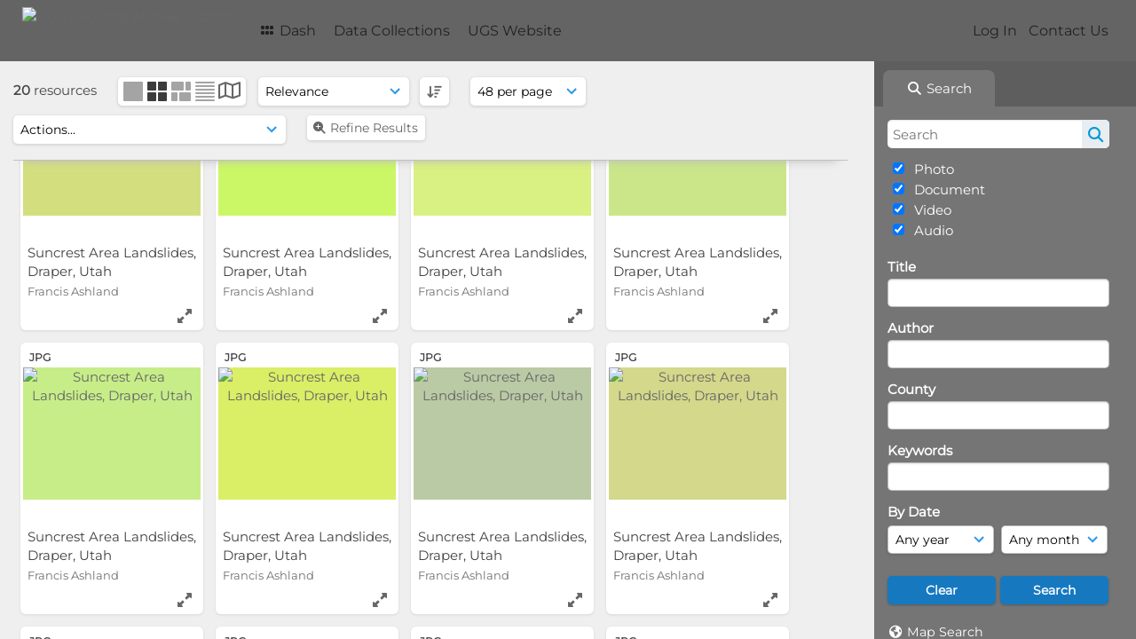

--- FILE ---
content_type: text/html; charset=UTF-8
request_url: https://geodata.geology.utah.gov/pages/search.php?ref=38844&search=%21related38840&order_by=relevance&offset=0&restypes=&archive=&per_page=48&default_sort_direction=DESC&sort=DESC&context=Root&k=&curpos=&go=up&place=38844
body_size: 17996
content:
<!DOCTYPE html>
<html lang="en-US">   

<!--

 ResourceSpace version SVN 10.5
 For copyright and license information see /documentation/licenses/resourcespace.txt
 https://www.resourcespace.com
 -->

<head>
<meta http-equiv="Content-Type" content="text/html; charset=UTF-8" />
<meta http-equiv="X-UA-Compatible" content="IE=edge" />
<META HTTP-EQUIV="CACHE-CONTROL" CONTENT="NO-CACHE">
<META HTTP-EQUIV="PRAGMA" CONTENT="NO-CACHE">

<meta name="viewport" content="width=device-width, initial-scale=1.0" />

<title>UGS GeoData Archive System</title>
<link rel="icon" type="image/png" href="https://geodata.geology.utah.gov/gfx/interface/favicon.png" />

<!-- Load jQuery and jQueryUI -->
<script src="https://geodata.geology.utah.gov/lib/js/jquery-3.6.0.min.js?css_reload_key=255"></script>
<script src="https://geodata.geology.utah.gov/lib/js/jquery-ui-1.13.2.min.js?css_reload_key=255" type="text/javascript"></script>
<script src="https://geodata.geology.utah.gov/lib/js/jquery.layout.js?css_reload_key=255"></script>
<link type="text/css" href="https://geodata.geology.utah.gov/css/smoothness/jquery-ui.min.css?css_reload_key=255" rel="stylesheet" />
<script src="https://geodata.geology.utah.gov/lib/js/jquery.ui.touch-punch.min.js"></script>
<script type="text/javascript" src="https://geodata.geology.utah.gov/lib/js/jquery.tshift.min.js"></script>
<script type="text/javascript" src="https://geodata.geology.utah.gov/lib/js/jquery-periodical-updater.js"></script>

<script type="text/javascript">StaticSlideshowImage=false;</script>
<script type="text/javascript" src="https://geodata.geology.utah.gov/js/slideshow_big.js?css_reload_key=255"></script>

    <script type="text/javascript" src="https://geodata.geology.utah.gov/js/contactsheet.js"></script>
    <script>
    contactsheet_previewimage_prefix = 'https://geodata.geology.utah.gov/filestore';
    </script>
    <script type="text/javascript">
    jQuery.noConflict();
    </script>
    
<script type="text/javascript">
    var ProcessingCSRF={};
    var ajaxLoadingTimer=500;
</script>

    <script type="text/javascript" src="https://geodata.geology.utah.gov/lib/ckeditor/ckeditor.js"></script>
    <script src="https://geodata.geology.utah.gov/js/ajax_collections.js?css_reload_key=255" type="text/javascript"></script>

<script src="https://geodata.geology.utah.gov/lib/tinymce/tinymce.min.js" referrerpolicy="origin"></script>

<!--  UPPY -->
<script type="text/javascript" src="/lib/js/uppy.js?255"></script>
<link rel="stylesheet" href="https://geodata.geology.utah.gov/css/uppy.min.css?css_reload_key=255">



<!-- Chart.js for graphs -->
<script language="javascript" type="module" src="/lib/js/chartjs-4-4-0.js"></script>
<script language="javascript" type="module" src="/lib/js/date-fns.js"></script>
<script language="javascript" type="module" src="/lib/js/chartjs-adapter-date-fns.js"></script>

<!-- jsTree -->
<link rel="stylesheet" href="/lib/jstree/themes/default-dark/style.min.css">
<script src="/lib/jstree/jstree.min.js"></script>
<script src="/js/category_tree.js?css_reload_key=255"></script>

<!-- DOMPurify -->
<script src="https://geodata.geology.utah.gov/lib/js/purify.min.js?reload_key=255"></script>


<script type="text/javascript">
var baseurl_short="/";
var baseurl="https://geodata.geology.utah.gov";
var pagename="search";
var errorpageload = "<h1>Error</h1><p>Sorry, there has been an error loading this page. If you are performing a search please try refining your search query. If the problem persists please contact your system administrator</p>";
var errortext = "Error";
var applicationname = "UGS GeoData Archive System";
var branch_limit=false;
var branch_limit_field = new Array();
var global_trash_html = '<!-- Global Trash Bin (added through CentralSpaceLoad) -->';
var TileNav = true;
var errornotloggedin = 'You are not logged in';
var login = 'Log In';
global_trash_html += '<div id="trash_bin" class="trash_bin ui-droppable ui-droppable-active ui-state-hover"><span class="trash_bin_text"><i class="fa fa-trash" aria-hidden="true"></i></span></div>    <div id="trash_bin_delete_dialog" style="display:none;"></div>    <div id="delete_permanent_dialog" style="display:none;text-align:left;"></div>';
oktext="OK";
var scrolltopElementCentral='.ui-layout-center';
var scrolltopElementContainer='.ui-layout-container';
var scrolltopElementCollection='.ui-layout-south';
var scrolltopElementModal='#modal'
</script>

<script src="/js/global.js?css_reload_key=255" type="text/javascript"></script>
<script src="/lib/js/polyfills.js?css_reload_key=255"></script>

<script type="text/javascript">

jQuery(document).ready(function() {
 jQuery.fn.reverse = [].reverse;
 jQuery(document).keyup(function (e)
  { 
    if(jQuery("input,textarea").is(":focus"))
    {
       // don't listen to keyboard arrows when focused on form elements
           }
    else if (jQuery('#lightbox').is(':visible'))
        {
        // Don't listen to keyboard arrows if viewing resources in lightbox
        }
    else
        {
        var share='';
        var modAlt=e.altKey;
        var modShift=e.shiftKey;
        var modCtrl=e.ctrlKey;
        var modMeta=e.metaKey;
        var modOn=(modAlt || modShift || modCtrl || modMeta);

         switch (e.which) 
         {

                        // Left arrow
            case 37:
                if (jQuery('.prevLink').length > 0) {
                    jQuery('.prevLink').click();
                    break;
                }
                if ((jQuery('.prevPageLink').length > 0)) {
                    jQuery('.prevPageLink').click();
                    break;
                }
            // Right arrow
            case 39:
                if (jQuery('.nextLink').length > 0) {
                    jQuery('.nextLink').click();
                    break;
                }
                if ((jQuery('.nextPageLink').length > 0)) {
                    jQuery('.nextPageLink').click();
                    break;
                } 
            case 65: if (jQuery('.addToCollection').length > 0) jQuery('.addToCollection:not(.ResourcePanelIcons .addToCollection)').click();
                     break;
            case 188: if (jQuery('.prevLink').length > 0) jQuery('.prevLink').click();
                     break;
            case 190: if (jQuery('.nextLink').length > 0) jQuery('.nextLink').click();
                     break;
            case 191: if (jQuery('.upLink').length > 0) jQuery('.upLink').click();
                     break;
            case 84: if (jQuery('#toggleThumbsLink').length > 0) jQuery('#toggleThumbsLink').click();
                     break;
            case 90: if (jQuery('.enterLink').length > 0) window.location=jQuery('.enterLink').attr("href");
                     break;
            case 27: ModalClose();
                     break;
            case 86: if(!modOn){CentralSpaceLoad('https://geodata.geology.utah.gov/pages/search.php?search=!collection'+document.getElementById("currentusercollection").innerHTML+'&k='+share,true)};
                     break;
                     }

     }
 });
});
</script>
<script src="/lib/lightbox/js/lightbox.min.js" type="text/javascript" ></script><link type="text/css" href="/lib/lightbox/css/lightbox.min.css?css_reload_key=255" rel="stylesheet" />    <script>
    function closeModalOnLightBoxEnable()
        {
        setTimeout(function() {
            if(jQuery('#lightbox').is(':visible'))
                {
                ModalClose();
                }
        }, 10);
        }

    jQuery(document).ready(function()
        {
        lightbox.option({
            'resizeDuration': 300,
            'imageFadeDuration': 300,
            'fadeDuration': 300,
            'alwaysShowNavOnTouchDevices': true})
        });
    </script>
    

<!-- Structure Stylesheet -->
<link href="https://geodata.geology.utah.gov/css/global.css?css_reload_key=255" rel="stylesheet" type="text/css" media="screen,projection,print" />
<!-- Colour stylesheet -->
<link href="https://geodata.geology.utah.gov/css/light.css?css_reload_key=255" rel="stylesheet" type="text/css" media="screen,projection,print" />
<!-- Override stylesheet -->
<link href="https://geodata.geology.utah.gov/css/css_override.php?k=&css_reload_key=255&noauth=" rel="stylesheet" type="text/css" media="screen,projection,print" />
<!--- FontAwesome for icons-->
<link rel="stylesheet" href="https://geodata.geology.utah.gov/lib/fontawesome/css/all.min.css?css_reload_key=255">
<link rel="stylesheet" href="https://geodata.geology.utah.gov/lib/fontawesome/css/v4-shims.min.css?css_reload_key=255">
<!-- Load specified font CSS -->
<link id="global_font_link" href="https://geodata.geology.utah.gov/css/fonts/Montserrat.css?css_reload_key=255" rel="stylesheet" type="text/css" /><!-- Web app manifest -->
<link rel="manifest" href="https://geodata.geology.utah.gov/manifest.json">

    <!--Leaflet.js files-->
    <link rel="stylesheet" href="https://geodata.geology.utah.gov/lib/leaflet/leaflet.css?css_reload_key=255"/>
    <script src="https://geodata.geology.utah.gov/lib/leaflet/leaflet.js?255"></script>

            <!--Leaflet Providers v1.10.2 plugin files-->
        <script src="https://geodata.geology.utah.gov/lib/leaflet_plugins/leaflet-providers-1.10.2/leaflet-providers.js"></script>
        
    <!--Leaflet PouchDBCached v1.0.0 plugin file with PouchDB v7.1.1 file-->
    
    <!--Leaflet MarkerCluster v1.4.1 plugin files-->
    <link rel="stylesheet" href="https://geodata.geology.utah.gov/lib/leaflet_plugins/leaflet-markercluster-1.4.1/dist/MarkerCluster.css"/>
    <link rel="stylesheet" href="https://geodata.geology.utah.gov/lib/leaflet_plugins/leaflet-markercluster-1.4.1/dist/MarkerCluster.Default.css"/>

    <!--Leaflet ColorMarkers v1.0.0 plugin file-->
    <script src="https://geodata.geology.utah.gov/lib/leaflet_plugins/leaflet-colormarkers-1.0.0/js/leaflet-color-markers.js"></script>

    <!--Leaflet NavBar v1.0.1 plugin files-->
    <link rel="stylesheet" href="https://geodata.geology.utah.gov/lib/leaflet_plugins/leaflet-NavBar-1.0.1/src/Leaflet.NavBar.css"/>
    <script src="https://geodata.geology.utah.gov/lib/leaflet_plugins/leaflet-NavBar-1.0.1/src/Leaflet.NavBar.min.js"></script>

    <!--Leaflet Omnivore v0.3.1 plugin file-->
    
    <!--Leaflet EasyPrint v2.1.9 plugin file-->
    <script src="https://geodata.geology.utah.gov/lib/leaflet_plugins/leaflet-easyPrint-2.1.9/dist/bundle.min.js"></script>

    <!--Leaflet StyledLayerControl v5/16/2019 plugin files-->
    <link rel="stylesheet" href="https://geodata.geology.utah.gov/lib/leaflet_plugins/leaflet-StyledLayerControl-5-16-2019/css/styledLayerControl.css"/>
    <script src="https://geodata.geology.utah.gov/lib/leaflet_plugins/leaflet-StyledLayerControl-5-16-2019/src/styledLayerControl.min.js"></script>

    <!--Leaflet Zoomslider v0.7.1 plugin files-->
    <link rel="stylesheet" href="https://geodata.geology.utah.gov/lib/leaflet_plugins/leaflet-zoomslider-0.7.1/src/L.Control.Zoomslider.css"/>
    <script src="https://geodata.geology.utah.gov/lib/leaflet_plugins/leaflet-zoomslider-0.7.1/src/L.Control.Zoomslider.min.js"></script>

    <!--Leaflet Shades v1.0.2 plugin files-->
    <link rel="stylesheet" href="https://geodata.geology.utah.gov/lib/leaflet_plugins/leaflet-shades-1.0.2/src/css/leaflet-shades.css"/>
    <script src="https://geodata.geology.utah.gov/lib/leaflet_plugins/leaflet-shades-1.0.2/leaflet-shades.js"></script>

<link href="/plugins/refineresults/css/style.css?css_reload_key=255" rel="stylesheet" type="text/css" media="screen,projection,print" class="plugincss" />
        <link href="/plugins/rse_workflow/css/style.css?css_reload_key=255" rel="stylesheet" type="text/css" media="screen,projection,print" class="plugincss" />
        <script>jQuery('.plugincss').attr('class','plugincss0');</script>
</head>
<body lang="en-US">

<a href="#UICenter" class="skip-to-main-content">Skip to main content</a>

<!-- Processing graphic -->
<div id='ProcessingBox' style='display: none'><i aria-hidden="true" class="fa fa-cog fa-spin fa-3x fa-fw"></i>
<p id="ProcessingStatus"></p>
</div>


<!--Global Header-->
    <div id="Header" class=" ui-layout-north ">

    <div id="HeaderResponsive">
                <a href="https://geodata.geology.utah.gov/pages/home.php" onClick="return CentralSpaceLoad(this,true);" class="HeaderImgLink"><img src="https://geodata.geology.utah.gov/filestore/system/config/linkedheaderimgsrc.gif" id="HeaderImg" alt="UGS GeoData Archive System"></a>
               
        <div id="HeaderButtons" style="display:none;">
            <div id="ButtonHolder">
            <a href="#" id="HeaderNav2Click" class="ResponsiveHeaderButton ResourcePanel ResponsiveButton">
                <span class="rbText">Menu</span>
                <span class="fa fa-fw fa-lg fa-bars"></span>
            </a>
            <a href="#" id="HeaderNav1Click" class="ResponsiveHeaderButton ResourcePanel ResponsiveButton">
                <span class="rbText">
                    Account                    </span>
                <span class="fa fa-fw fa-lg fa-user"></span> </a>
            </div>
        </div>
            </div>
            <div id="HeaderNav1" class="HorizontalNav">
                        <ul>
                <li><a href="https://geodata.geology.utah.gov/login.php">Log In</a></li>
                                <li><a href="https://geodata.geology.utah.gov/pages/contact.php" onClick="return CentralSpaceLoad(this,true);">Contact Us</a></li>                </ul>
                <script>

    var activeSeconds=30;

    var message_timer = null;
    var message_refs = new Array();
    var message_poll_first_run = true;

    function message_poll()
    {
        if (message_timer != null)
        {
            clearTimeout(message_timer);
            message_timer = null;
        }
        activeSeconds-=10;
        if(activeSeconds < 0)
            {
                message_timer = window.setTimeout(message_poll,10 * 1000);
                return;
            }
                    jQuery.ajax({
            url: 'https://geodata.geology.utah.gov/pages/ajax/message.php?ajax=true',
            type: 'GET',
            success: function(messages, textStatus, xhr) {
                if(xhr.status==200 && isJson(messages) && (messages=jQuery.parseJSON(messages)) && jQuery(messages).length>0)
                    {
                    messagecount = messages.length;
                    if(messages[messages.length - 1]['ref'] == 0)
                        {
                        // The last message is a dummy entry with a count of actions and failed jobs
                        messagecount = messagecount-1;
                        }
                    totalcount   = messagecount; 
                    actioncount=0;
                    failedjobcount=0;
                    if (typeof(messages[messages.length - 1]['actioncount']) !== 'undefined') // There are actions as well as messages
                        {
                        actioncount=parseInt(messages[messagecount]['actioncount']);
                        totalcount=totalcount+actioncount;
                        }
                    if (typeof(messages[messages.length - 1]['failedjobcount']) !== 'undefined') 
                        {
                        userfailedjobcount = parseInt(messages[messagecount]['failedjobcount']['user']);
                        totalcount         = totalcount + userfailedjobcount;
                        failedjobcount     = parseInt(messages[messagecount]['failedjobcount']['all']);
                        }
                    jQuery('span.MessageTotalCountPill').html(totalcount).fadeIn();
                    if (activeSeconds > 0 || message_poll_first_run)
                        {
                        for(var i=0; i < messagecount; i++)
                            {
                            var ref = messages[i]['ref'];
                            if (message_poll_first_run)
                                {
                                message_refs.push(ref);
                                continue;
                                }
                            if (message_refs.indexOf(ref)!=-1)
                                {
                                continue;
                                }
                            message_refs.push(ref);
                            var message = nl2br(messages[i]['message']);
                            var url = messages[i]['url'];
                            if(messages[i]['type'] & 4 && pagename =='user_message' && parseInt(messages[i]['ownerid']) == parseInt(msgto))
                                {
                                // Show the message directly on the page if on user_message.php and communicating with this user
                                showUserMessage(messages[i]['message'],false);
                                }
                            else
                                {
                                // Show message popup if configured
                                                                
                                }                           
                            message_poll();
                            }
                        }
                    if (actioncount>0)
                        {
                        jQuery('span.ActionCountPill').html(actioncount).fadeIn();
                        }
                    else
                        {
                        jQuery('span.ActionCountPill').hide();  
                        }
                    if (messagecount>0)
                        {
                        jQuery('span.MessageCountPill').html(messagecount).fadeIn();
                        }
                    else
                        {
                        jQuery('span.MessageCountPill').hide(); 
                        }
                    if (failedjobcount>0)
                        {
                        jQuery('span.FailedJobCountPill').html(failedjobcount).fadeIn();
                        let teampill = jQuery('#TeamMessages');
                        if(teampill.attr('data-value') != undefined)
                            {
                            failedjobcount = failedjobcount + teampill.attr('data-value');
                            }
                        teampill.html(failedjobcount).fadeIn();
                        }
                    else
                        {
                        jQuery('span.FailedJobCountPill').hide();   
                        }
                    }
                else
                    {
                    jQuery('span.MessageTotalCountPill').hide();
                    jQuery('span.MessageCountPill').hide();
                    jQuery('span.ActionCountPill').hide();
                    }
            }
        }).done(function() {
            message_timer = window.setTimeout(message_poll,10 * 1000);
                            message_poll_first_run = false;
        });

    check_upgrade_in_progress();
    }

    jQuery(document).bind("blur focus focusin focusout load resize scroll unload click dblclick mousedown mouseup mousemove mouseover mouseout mouseenter mouseleave change select submit keydown keypress keyup error",
        function() {
            activeSeconds=30;
        });

    jQuery(document).ready(function () {
            message_poll();
        });

    function message_display(message, url, ref, callback)
    {
        if (typeof ref==="undefined")
        {
            ref=new Date().getTime();
        }
        if (typeof url==="undefined")
        {
            url="";
        }
        if (url!="")
        {
            url=decodeURIComponent(url);
            url="<a href='" + url + "'>Link</a>";
        }
        var id='message' + ref;
        if (jQuery("#" + id).length)        // already being displayed
        {
            return;
        }

    jQuery('div#MessageContainer')
        .append("<div class='MessageBox' style='display: none;' id='" + id + "'>" + nl2br(DOMPurify.sanitize(message)) + "<br />" + url + "</div>")
        .after(function()
        {
            var t = window.setTimeout(function()
            {
                jQuery("div#" + id).fadeOut("fast",function()
                    {
                        this.remove()
                    }
                )
            },5000);

            jQuery("div#" + id).show().bind("click",function()
            {
                jQuery("div#" + id).fadeOut("fast", function()
                {
                    jQuery("div#" + id).remove();
                    jQuery.get('https://geodata.geology.utah.gov/pages/ajax/message.php?ajax=true&seen=' + ref);
                    if (typeof callback === 'function')
                    {
                        callback();
                    }
                });
            });

            jQuery("div#" + id).bind("mouseenter",function()
            {
                window.clearTimeout(t);
                jQuery("div#" + id).fadeIn("fast");
            });

            jQuery("div#" + id).bind("mouseleave",function()
            {
                window.clearTimeout(t);
                t = window.setTimeout(function()
                {
                    jQuery("div#" + id).fadeOut("fast",function()
                        {
                            this.remove();
                        }
                    )},3000);
            });
        });
    }
    
    function message_modal(message, url, ref, owner)
        {
        if (typeof ref==="undefined")
            {
                ref=new Date().getTime();
            }
        if (typeof url==="undefined")
            {
                url="";
            }
        if (url!="")
            {
                url=decodeURIComponent(url);
                url=DOMPurify.sanitize(url);
                url="<a class='message_link' href='" + url + "'>Link</a>";
            }
        if (typeof owner==="undefined" || owner=='')
            {
            owner = 'UGS GeoData Archive System';
            }

        jQuery("#modal_dialog").html("<div class='MessageText'>" + nl2br(DOMPurify.sanitize(message)) + "</div>" + url);
        jQuery("#modal_dialog").addClass('message_dialog');
        jQuery("#modal_dialog").dialog({
            title: 'Message from ' + owner,
            modal: true,
            resizable: false,
            buttons: [{text: "OK",
                        click: function() {
                        jQuery( this ).dialog( "close" );
                        }}],
            dialogClass: 'message',
            width: (jQuery(window).width() <= 1280) ? jQuery(window).width()*0.7 : 600,
            maxHeight: jQuery(window).height()*0.8,
            draggable: true,
            open: function(event, ui) {
                jQuery('.ui-widget-overlay').bind('click', function(){ jQuery("#modal_dialog").dialog('close'); });
                jQuery( ".ui-dialog-content" ).scrollTop(0);
                },
            close: function( event, ui ) {
                jQuery('#modal_dialog').html('');
                jQuery("#modal_dialog").removeClass('message_dialog');
                jQuery.get('https://geodata.geology.utah.gov/pages/ajax/message.php?ajax=true&seen=' + ref);
                },
            dialogClass: 'no-close'
            });
                
        }

</script>
        </div>
                <div id="HeaderNav2" class="HorizontalNav HorizontalWhiteNav">
                <nav aria-label="Main menu">
        <ul id="HeaderLinksContainer">
                                                <li class="HeaderLink">
                        <a href="https://geodata.geology.utah.gov/pages/home.php" onClick="return CentralSpaceLoad(this,true);">
                            <i aria-hidden="true" class="fa fa-fw fa-grip"></i>&nbsp;Dash                        </a>
                    </li>
                            
            
            
            
                                        
            
            
                                        
            
                                        
                                        
                                    <li class="HeaderLink">
                            <a href="https://geodata.geology.utah.gov/pages/themes.php" onClick="return CentralSpaceLoad(this, true);">Data Collections</a>
                        </li>
                                                <li class="HeaderLink">
                            <a href="http://geology.utah.gov" target="_blank">UGS Website</a>
                        </li>
                        
            
            
        </ul><!-- close HeaderLinksContainer -->
    </nav>

    <script>
    headerLinksDropdown();
    </script>

        </div>

        <div class="clearer"></div>

    </div>
        <div id="SearchBarContainer" class="ui-layout-east" >
        <script>
var categoryTreeChecksArray = [];
</script>
<div id="SearchBox">
    <div id="SearchBarTabsContainer">
        <a href="#" onclick="selectSearchBarTab('search');">
            <div class="SearchBarTab SearchTab SearchBarTabSelected">
                <i class="fa-solid fa-fw fa-magnifying-glass"></i>
                Search            </div>
        </a>
            </div>


<div id="SearchBoxPanel">



<div class="SearchSpace" id="searchspace"> 

    
    <form id="simple_search_form" method="post" action="https://geodata.geology.utah.gov/pages/search.php" onSubmit="return CentralSpacePost(this,true);">
            <input id="ssearchbox" name="search" type="text" class="SearchWidth" value="" placeholder="Search" aria-label="Search">
        <input id="ssearchhiddenfields" name="ssearchhiddenfields" type="hidden" value="">
        <button class="fas fa-search search-icon" type="submit" alt="Search" title="Search"></button>
        <script>
                    jQuery(document).ready(function () {
                jQuery('#ssearchbox').autocomplete({
                    source: "",
                    minLength: 3,
                    });
                
                                   // Ensure any previously hidden searchfields remain hidden
                   SimpleSearchFieldsHideOrShow();
                                   
            });
                    </script>
            <input type="hidden" name="resetrestypes" value="yes">
    <div id="searchbarrt"   >
                <div class="tick">
        <input class="tickbox" id="TickBox1" 
            type="checkbox" value="yes" name="resource1"  
         checked="checked" 
            onClick="SimpleSearchFieldsHideOrShow(true);">
        <label for="TickBox1">&nbsp;Photo</label>
    </div>
            <div class="tick">
        <input class="tickbox" id="TickBox2" 
            type="checkbox" value="yes" name="resource2"  
         checked="checked" 
            onClick="SimpleSearchFieldsHideOrShow(true);">
        <label for="TickBox2">&nbsp;Document</label>
    </div>
            <div class="tick">
        <input class="tickbox" id="TickBox3" 
            type="checkbox" value="yes" name="resource3"  
         checked="checked" 
            onClick="SimpleSearchFieldsHideOrShow(true);">
        <label for="TickBox3">&nbsp;Video</label>
    </div>
            <div class="tick">
        <input class="tickbox" id="TickBox4" 
            type="checkbox" value="yes" name="resource4"  
         checked="checked" 
            onClick="SimpleSearchFieldsHideOrShow(true);">
        <label for="TickBox4">&nbsp;Audio</label>
    </div>
    <div class="spacer"></div>
                </div>
        <!-- RENDERING FIELD=8 title -->
        <div class="SearchItem" id="simplesearch_8"  ><label for="simplesearch_8">Title</label><br/>

        <input class="SearchWidth" type=text name="field_title" id="field_8" value="" onKeyUp="if('' != jQuery(this).val()){FilterBasicSearchOptions('title',[]);}">    <div class="clearerleft"> </div>
    </div>
    <!-- ************************************************ -->
<!-- RENDERING FIELD=84 author -->
        <div class="SearchItem" id="simplesearch_84"  ><label for="simplesearch_84">Author</label><br/>

        <input class="SearchWidth" type=text name="field_author" id="field_84" value="" onKeyUp="if('' != jQuery(this).val()){FilterBasicSearchOptions('author',[]);}">    <div class="clearerleft"> </div>
    </div>
    <!-- ************************************************ -->
<!-- RENDERING FIELD=89 county -->
        <div class="SearchItem" id="simplesearch_89"  ><label for="simplesearch_89">County</label><br/>

        <input class="SearchWidth" type=text name="field_county" id="field_89" value="" onKeyUp="if('' != jQuery(this).val()){FilterBasicSearchOptions('county',[]);}">    <div class="clearerleft"> </div>
    </div>
    <!-- ************************************************ -->
<!-- RENDERING FIELD=1 keywords -->
        <div class="SearchItem" id="simplesearch_1" title="caliche, chronologic dating, collapsible soil, corrosive soil, debris flow, earthquake, engineering geology, erosion, expansive rock, expansive soil, fissures, flooding, frost heave, ground shaking, karst, landslide, liquefaction, other (must discuss), paleoseismology, piping, quaternary geology, radon, rockfall, seiche, shallow bedrock, shallow groundwater, slope stability, snow avalanche, subsidence, surface fault rupture, wind blown sand" ><label for="simplesearch_1">Keywords</label><br/>

        <input class="SearchWidth" type=text name="field_keywords" id="field_1" value="" onKeyUp="if('' != jQuery(this).val()){FilterBasicSearchOptions('keywords',[]);}">    <div class="clearerleft"> </div>
    </div>
    <!-- ************************************************ -->
    <script type="text/javascript">

    function FilterBasicSearchOptions(clickedfield,resourcetypes)
        {
        if (typeof resourcetypes !== 'undefined' && resourcetypes!=0)
            {
            resourcetypes = resourcetypes.toString().split(",");
            // When selecting resource type specific fields, automatically untick all other resource types, because selecting something from this field will never produce resources from the other resource types.
            allselected = false;
            if(jQuery('#rttickallres').prop('checked'))
                {
                allselected = true;
                // Always untick the Tick All box
                if (jQuery('#rttickallres')) {jQuery('#rttickallres').prop('checked', false);}
                }
                            if (resourcetypes.indexOf('1') == -1) {
                    jQuery("#TickBox1").prop('checked', false);
                }
                else if (allselected){
                    jQuery("#TickBox1").prop('checked', true);
                }
                                if (resourcetypes.indexOf('2') == -1) {
                    jQuery("#TickBox2").prop('checked', false);
                }
                else if (allselected){
                    jQuery("#TickBox2").prop('checked', true);
                }
                                if (resourcetypes.indexOf('3') == -1) {
                    jQuery("#TickBox3").prop('checked', false);
                }
                else if (allselected){
                    jQuery("#TickBox3").prop('checked', true);
                }
                                if (resourcetypes.indexOf('4') == -1) {
                    jQuery("#TickBox4").prop('checked', false);
                }
                else if (allselected){
                    jQuery("#TickBox4").prop('checked', true);
                }
                            // Hide any fields now no longer relevant.  
            SimpleSearchFieldsHideOrShow(false);
            }
        }


    function SimpleSearchFieldsHideOrShow(resetvalues)
        {
        // ImageBank is selection has already dealt with hiding of elements, so just reset the searchfields
        if (jQuery("#SearchImageBanks :selected").text().length > 0) 
            { 
            SimpleSearchFieldsResetValues(true); // true = include globals
            return; 
            }

        if (resetvalues) {
            console.debug("Resetting values");
            SimpleSearchFieldsResetValues(false); // false = exclude globals
        }

        var ssearchhiddenfields = [];
        ssearchhiddenfields.length=0;
        document.getElementById('ssearchhiddenfields').value='';

        
        // Save the hidden field names for use when searchbar is redisplayed
        ssearchhiddenfieldsstring=ssearchhiddenfields.join(',');
        document.getElementById('ssearchhiddenfields').value=ssearchhiddenfieldsstring;
        SetCookie('ssearchhiddenfields',ssearchhiddenfieldsstring);
        console.debug("SETCOOKIE SSEARCHHIDDENFIELDS="+ssearchhiddenfieldsstring);
        }

    function SimpleSearchFieldsResetValues(includeglobals) {
    // Start of reset field code
 if (includeglobals) {                    document.getElementById('field_8').value='';
                    } // End of reset field condition
// Start of reset field code
 if (includeglobals) {                    document.getElementById('field_84').value='';
                    } // End of reset field condition
// Start of reset field code
 if (includeglobals) {                    document.getElementById('field_89').value='';
                    } // End of reset field condition
// Start of reset field code
 if (includeglobals) {                    document.getElementById('field_1').value='';
                    } // End of reset field condition
    }

    </script>
        
    <div id="basicdate" class="SearchItem">
              
    
                 By Date<br />
    <select id="basicyear" name="basicyear" class="SearchWidthHalf" title="Year" aria-label="Year">
              <option selected="selected" value="">Any year</option>
              <option >2026</option><option >2025</option><option >2024</option><option >2023</option><option >2022</option><option >2021</option><option >2020</option><option >2019</option><option >2018</option><option >2017</option><option >2016</option><option >2015</option><option >2014</option><option >2013</option><option >2012</option><option >2011</option><option >2010</option><option >2009</option><option >2008</option><option >2007</option><option >2006</option><option >2005</option><option >2004</option><option >2003</option><option >2002</option><option >2001</option><option >2000</option><option >1999</option><option >1998</option><option >1997</option><option >1996</option><option >1995</option><option >1994</option><option >1993</option><option >1992</option><option >1991</option><option >1990</option><option >1989</option><option >1988</option><option >1987</option><option >1986</option><option >1985</option><option >1984</option><option >1983</option><option >1982</option><option >1981</option><option >1980</option><option >1979</option><option >1978</option><option >1977</option><option >1976</option><option >1975</option><option >1974</option><option >1973</option><option >1972</option><option >1971</option><option >1970</option><option >1969</option><option >1968</option><option >1967</option><option >1966</option><option >1965</option><option >1964</option><option >1963</option><option >1962</option><option >1961</option><option >1960</option><option >1959</option><option >1958</option><option >1957</option><option >1956</option><option >1955</option><option >1954</option><option >1953</option><option >1952</option><option >1951</option><option >1950</option><option >1949</option><option >1948</option><option >1947</option><option >1946</option><option >1945</option><option >1944</option><option >1943</option><option >1942</option><option >1941</option><option >1940</option>            </select> 
    
                
            <select id="basicmonth" name="basicmonth" class="SearchWidthHalf SearchWidthRight" title="Month" aria-label="Month">
              <option selected="selected" value="">Any month</option>
              <option  value="01">January</option><option  value="02">February</option><option  value="03">March</option><option  value="04">April</option><option  value="05">May</option><option  value="06">June</option><option  value="07">July</option><option  value="08">August</option><option  value="09">September</option><option  value="10">October</option><option  value="11">November</option><option  value="12">December</option>    
            </select>    
    
    </div>

    <script type="text/javascript">

    function ResetTicks()
        {
        SetCookie('search','');SetCookie('restypes','');SetCookie('ssearchhiddenfields','');SetCookie('saved_offset','');SetCookie('saved_archive','');jQuery('#TickBox1').prop('checked',true);jQuery('#TickBox2').prop('checked',true);jQuery('#TickBox3').prop('checked',true);jQuery('#TickBox4').prop('checked',true);document.getElementById('field_8').value='';document.getElementById('field_84').value='';document.getElementById('field_89').value='';document.getElementById('field_1').value='';        }
    </script>
        
        
            
    <div class="SearchItem" id="simplesearchbuttons"><input name="Clear" id="clearbutton" class="searchbutton" type="button" value="Clear" onClick="unsetCookie('search_form_submit','/');document.getElementById('ssearchbox').value=''; document.getElementById('basicyear').value='';document.getElementById('basicmonth').value='';ResetTicks();SimpleSearchFieldsHideOrShow();"/><input name="Submit" id="searchbutton" class="searchbutton" type="submit" value="Search" onclick="SimpleSearchFieldsHideOrShow();" /><input type="button" id="Rssearchexpand" class="searchbutton" style="display:none;" value="More..."></div>            
  </form>
  <br />
    <p><i aria-hidden="true" class="fa fa-fw fa-globe"></i>&nbsp;<a onClick="return CentralSpaceLoad(this,true);" href="https://geodata.geology.utah.gov/pages/geo_search.php">Map Search</a></p>  <p><i aria-hidden="true" class="fa fa-fw fa-search-plus"></i>&nbsp;<a onClick="return CentralSpaceLoad(this,true);" href="https://geodata.geology.utah.gov/pages/search_advanced.php">Advanced Search</a></p>
  
  <p><i aria-hidden="true" class="fa fa-fw  fa-clock-o"></i>&nbsp;<a onClick="return CentralSpaceLoad(this,true);" href="https://geodata.geology.utah.gov/pages/search.php?search=%21last1000">View New Resources</a></p>    
     <!-- END of Searchbarreplace hook -->
    </div>
     <!-- END of Searchbarremove hook -->

    
    
            <div class="PoweredByPanel">
            <a href="https://www.resourcespace.com" target="_blank">
                <span>Powered by</span>
                <img src="https://geodata.geology.utah.gov/gfx/titles/title-white.svg" alt="Powered by ResourceSpace">
            </a>
        </div>
    
    </div>
    
  
    
  



</div>
        </div>
        
<!--Main Part of the page-->

<!-- Global Trash Bin -->
<div id="trash_bin" class="trash_bin ui-droppable ui-droppable-active ui-state-hover"><span class="trash_bin_text"><i class="fa fa-trash" aria-hidden="true"></i></span></div>
    <div id="trash_bin_delete_dialog" style="display:none;"></div>
    <div id="delete_permanent_dialog" style="display:none;text-align:left;"></div>

<div id="UICenter" role="main" class="ui-layout-center Search"><div id="CentralSpaceContainer"><div id="CentralSpace">

    <!--Leaflet Control Geocoder 1.10.0 plugin files-->
    <link rel="stylesheet" href="https://geodata.geology.utah.gov/lib/leaflet_plugins/leaflet-control-geocoder-1.10.0/dist/Control.Geocoder.css"/>
    <script src="https://geodata.geology.utah.gov/lib/leaflet_plugins/leaflet-control-geocoder-1.10.0/dist/Control.Geocoder.min.js"></script>

    <!--Polyfill for Internet Explorer and Edge browser compatibility-->
    <!--<script crossorigin="anonymous" src="https://polyfill.io/v3/polyfill.min.js?features=es2015%2Ces2016%2Ces5%2Ces6%2Ces2017%2Cdefault%2Ces2018%2Ces7"></script>-->
    <script>
// Set some vars for this page to enable/disable functionality
linkreload = true;
b_progressmsgs = true;

jQuery(document).ready(function()
    {
    ActivateHeaderLink("https:\/\/geodata.geology.utah.gov%2Fpages%2Fsearch.php%3Fref%3D38844%26search%3D%2521related38840%26order_by%3Drelevance%26offset%3D0%26restypes%3D%26archive%3D%26per_page%3D48%26default_sort_direction%3DDESC%26sort%3DDESC%26context%3DRoot%26k%3D%26curpos%3D%26go%3Dup%26place%3D38844");

    jQuery(document).mouseup(function(e) 
        {
        var linksContainer = jQuery("#DropdownCaret");
        if (linksContainer.has(e.target).length === 0 && !linksContainer.is(e.target)) 
            {
            jQuery('#OverFlowLinks').hide();
            }
        });
    });

window.onresize=function()
    {
    ReloadLinks();
    }
</script>
    <script type="text/javascript">
    var dontReloadSearchBar=false;
    if (dontReloadSearchBar !== true)
        ReloadSearchBar();
    ReloadLinks();
    </script>
        <!-- Search item results in centralspace have a class of "ResourcePanel" -->
    <!-- These items should be draggable to add them to the collection in the collection bar if results are NOT from collection search -->
    <!-- They should also be draggable to the trash_bin to removing them from a collection if results ARE from collection search -->
    <script>    
    // The below numbers are hardcoded mid points for thumbs and xlthumbs
    var thumb_vertical_mid = 123;
    var thumb_horizontal_mid = 87;
    jQuery(document).ready(function() {
        if(is_touch_device())
            {
            return false;
            }
        jQuery('.ResourcePanel').draggable({
            distance: 20,
            connectWith: '#CollectionSpace, .BrowseBarLink',
            appendTo: 'body',
            zIndex: 99000,
            helper: 'clone',
            revert: false,
            scroll: false,
            cursorAt: {top: thumb_vertical_mid, left: thumb_horizontal_mid},
            drag: function (event, ui)
                {
                jQuery(ui.helper).css('opacity','0.6');
                jQuery(ui.helper).css('transform','scale(0.8)');
                },
        });
    });
    </script>
        <script type="text/javascript">
        var allow_reorder = false;
        jQuery(document).ready(function () {
            jQuery('#CentralSpaceResources .ui-sortable').sortable('disable');
            jQuery('.ResourcePanelShell').enableSelection();
            jQuery('.ResourcePanelShellLarge').enableSelection();
            jQuery('.ResourcePanelShellSmall').enableSelection();
        });
    
    </script>
        <style>
    .ResourcePanelInfo .extended
        {
        white-space:normal;
        height: 40px;
        text-align: left;
        }
    </style>
        <div class="BasicsBox SearchSticky">
    <div class="TopInpageNav">
    <div class="TopInpageNavLeft">

    <div id="SearchResultFound" class="InpageNavLeftBlock">
            <span class="Selected">
        20 </span>resources</div>
            <div class="InpageNavLeftBlock icondisplay">
                            <a id="xlthumbs_view_link" href="/pages/search.php?search=%21related38840&k=&modal=&display=xlthumbs&order_by=relevance&offset=0&per_page=48&archive=&sort=DESC&restypes=&recentdaylimit=&foredit=&noreload=true&access=" title='Extra large thumbnails' onClick="return CentralSpaceLoad(this);">
                        <span class="xlthumbsicon"></span>
                    </a>
                    <span class="largethumbsiconactive"></span>                <a id="strip_view_link" href="/pages/search.php?search=%21related38840&k=&modal=&display=strip&order_by=relevance&offset=0&per_page=48&archive=&sort=DESC&restypes=&recentdaylimit=&foredit=&noreload=true&access=" title='Strip view' onClick="return CentralSpaceLoad(this);">
                    <span class="stripicon"></span>
                </a>
                                <a id="list_view_link"  href="/pages/search.php?search=%21related38840&k=&modal=&display=list&order_by=relevance&offset=0&per_page=48&archive=&sort=DESC&restypes=&recentdaylimit=&foredit=&noreload=true&access=" title='List view' onClick="return CentralSpaceLoad(this);">
                    <span class="smalllisticon"></span>
                </a>
                                    <a  id="map_view_link" href="/pages/search.php?search=%21related38840&k=&modal=&display=map&order_by=relevance&offset=0&per_page=48&archive=&sort=DESC&restypes=&recentdaylimit=&foredit=&noreload=true&access=" title='Map view' onClick="return CentralSpaceLoad(this);">
                    <span class="far fa-map"></span>
                    </a>
                            </div>
                    <div id="searchSortOrderContainer" class="InpageNavLeftBlock ">
                <select id="sort_order_selection" onChange="UpdateResultOrder();" aria-label="Sort order">
    
    <option value="resourceid"
                data-url="/pages/search.php?search=%21related38840&amp;order_by=resourceid&amp;archive=&amp;k=&amp;restypes=&amp;access="
            >Resource ID</option><option value="relevance" selected
                data-url="/pages/search.php?search=%21related38840&amp;order_by=relevance&amp;archive=&amp;k=&amp;restypes=&amp;access="
            >Relevance</option><option value="resourcetype"
                data-url="/pages/search.php?search=%21related38840&amp;order_by=resourcetype&amp;archive=&amp;k=&amp;restypes=&amp;access="
            >Type</option><option value="modified"
                data-url="/pages/search.php?search=%21related38840&amp;order_by=modified&amp;archive=&amp;k=&amp;restypes=&amp;access="
            >Modified</option><option value="field87"
                data-url="/pages/search.php?search=%21related38840&amp;order_by=field87&amp;archive=&amp;k=&amp;restypes=&amp;access="
            >Accession Number</option><option value="field84"
                data-url="/pages/search.php?search=%21related38840&amp;order_by=field84&amp;archive=&amp;k=&amp;restypes=&amp;access="
            >Author</option><option value="date"
                data-url="/pages/search.php?search=%21related38840&amp;order_by=date&amp;archive=&amp;k=&amp;restypes=&amp;access="
            >Date</option><option value="field51"
                data-url="/pages/search.php?search=%21related38840&amp;order_by=field51&amp;archive=&amp;k=&amp;restypes=&amp;access="
            >Original Filename</option><option value="field8"
                data-url="/pages/search.php?search=%21related38840&amp;order_by=field8&amp;archive=&amp;k=&amp;restypes=&amp;access="
            >Title</option>    </select>
    &nbsp;
    <a href="#" class="update_result_order_button" onClick="UpdateResultOrder(true);" aria-label="DESC">
        <i id="sort_selection_toggle" class="fa fa-sort-amount-desc"></i>
    </a>

    <script>
    function UpdateResultOrder(toggle_order)
        {
        var selected_option = jQuery('#sort_order_selection :selected');
        var option_url      = selected_option.data('url');
        var sort_by         = jQuery('#sort_order_selection').find(":selected").val();

        if (toggle_order)
            {
            var selected_sort_option='ASC';
            }
        else
            {
            if(sort_by == 'resourcetype' || sort_by == 'collection')
                {
                // The default sort should be ascending when sorting by resource type
                var selected_sort_option = 'ASC';
                }
            else
                {
                var selected_sort_option = 'DESC';
                }
            }
        option_url += '&sort=' + selected_sort_option;
         CentralSpaceLoad(option_url);
        }
    </script>
                </div>
                        <div class="InpageNavLeftBlock">
                <select id="resultsdisplay" style="width:auto" name="resultsdisplay" aria-label="Results display" onchange="CentralSpaceLoad(this.value,true);">
                            <option  value="/pages/search.php?search=%21related38840&k=&modal=&display=thumbs&order_by=relevance&offset=0&per_page=24&archive=&sort=DESC&restypes=&recentdaylimit=&foredit=&noreload=true&access=">24 per page</option>
                                <option selected="selected" value="/pages/search.php?search=%21related38840&k=&modal=&display=thumbs&order_by=relevance&offset=0&per_page=48&archive=&sort=DESC&restypes=&recentdaylimit=&foredit=&noreload=true&access=">48 per page</option>
                                <option  value="/pages/search.php?search=%21related38840&k=&modal=&display=thumbs&order_by=relevance&offset=0&per_page=100&archive=&sort=DESC&restypes=&recentdaylimit=&foredit=&noreload=true&access=">100 per page</option>
                                <option  value="/pages/search.php?search=%21related38840&k=&modal=&display=thumbs&order_by=relevance&offset=0&per_page=250&archive=&sort=DESC&restypes=&recentdaylimit=&foredit=&noreload=true&access=">250 per page</option>
                                <option  value="/pages/search.php?search=%21related38840&k=&modal=&display=thumbs&order_by=relevance&offset=0&per_page=500&archive=&sort=DESC&restypes=&recentdaylimit=&foredit=&noreload=true&access=">500 per page</option>
                                </select>
            </div>
                
            <div class="ActionsContainer  InpageNavLeftBlock"
                data-actions-loaded="0"
            >
                                <select onchange="action_onchange_search_action_selection(this.value);"
                    id="search_action_selection"
                                            accesskey="A"
                                        aria-label="Actions">
                        <option class="SelectAction" selected disabled hidden value="">Actions...</option>
            <optgroup label='Resources'>
<option value="streaming_zip" data-url="/pages/terms.php?search=%21related38840&collection=&restypes=&order_by=relevance&archive=&access=&sort=DESC&daylimit=&offset=0&k=&url=%2Fplugins%2Fs3_storage%2Fpages%2Fszip_collection_download.php%3Fsearch%3D%2521related38840%26collection%3D%26restypes%3D%26order_by%3Drelevance%26archive%3D%26access%3D%26sort%3DDESC%26daylimit%3D%26offset%3D0%26k%3D">Streaming ZIP Collection Download</option></optgroup>
<optgroup label='Edit'>
<option value="editsearchresults" data-url="/pages/edit.php?search=%21related38840&collection=&restypes=&order_by=relevance&archive=&access=&sort=DESC&daylimit=&offset=0&k=&editsearchresults=true&search_access=">Edit All Resources</option></optgroup>
<optgroup label='Advanced'>
<option value="csv_export_results_metadata" data-url="/pages/csv_export_results_metadata.php?search=%21related38840&restypes=&order_by=relevance&archive=&sort=DESC&access=">Metadata CSV Export</option>                </select>
                        <script>
        function action_onchange_search_action_selection(v)
            {
            if(v == '')
                {
                return false;
                }

            v = v.match(/^[^~]*/i)[0]; // Remove unique value identifier: ~id

            switch(v)
                {
                case 'rse_workflow_move_to_workflow':
        var option_url = jQuery('#search_action_selection option:selected').data('url');
        ModalLoad(option_url, true, true);
        break;
    
                case 'save_search_to_collection':
                    var option_url = jQuery('#search_action_selection option:selected').data('url');
                    CollectionDivLoad(option_url);
                    break;

                case 'save_search_to_dash':
                    var option_url  = jQuery('#search_action_selection option:selected').data('url');
                    var option_link = jQuery('#search_action_selection option:selected').data('link');
                    
                    // Dash requires to have some search parameters (even if they are the default ones)
                    if((basename(option_link).substr(0, 10)) != 'search.php')
                        {
                        option_link = (window.location.href).replace(window.baseurl, '');
                        }

                    option_url    += '&link=' + option_link;

                    CentralSpaceLoad(option_url);
                    break;

                case 'save_search_smart_collection':
                    var option_url = jQuery('#search_action_selection option:selected').data('url');
                    CollectionDivLoad(option_url);
                    break;

                case 'save_search_items_to_collection':
                    var option_url = jQuery('#search_action_selection option:selected').data('url');
                    CollectionDivLoad(option_url);
                    break;

                case 'empty_collection':
                    if(!confirm('Are you sure you want to remove all resources from this collection?'))
                        {
                        break;
                        }

                    var option_url = jQuery('#search_action_selection option:selected').data('url');
                    CollectionDivLoad(option_url);
                    break;

                case 'copy_collection':
                    var option_url = jQuery('#search_action_selection option:selected').data('url');
                    ModalLoad(option_url, false, true);
                    break;

            
                default:
                    var option_url = jQuery('#search_action_selection option:selected').data('url');
                    var option_callback = jQuery('#search_action_selection option:selected').data('callback');
                    var option_no_ajax = jQuery('#search_action_selection option:selected').data('no-ajax');

                    // If action option has a defined data-callback attribute, then we can call it
                    // IMPORTANT: never allow callback data attribute to be input/saved by user. Only ResourceSpace should
                    // generate the callbacks - key point is "generate"
                    if(typeof option_callback !== "undefined")
                        {
                        eval(option_callback);
                        }

                    // If action option has a defined data-url attribute, then we can CentralSpaceLoad it
                    if(typeof option_url !== "undefined")
                        {
                        if (typeof option_no_ajax == "undefined")
                            {
                            CentralSpaceLoad(option_url, true);
                            }
                        else
                            {
                            window.location.href = option_url;
                            }
                        }
    
                    break;
                }
                
                // Go back to no action option
                jQuery('#search_action_selection option[value=""]').prop('selected', true);
                

        }
        </script>
        
            </div>
                <div id="refine_results_button" class="InpageNavLeftBlock">
        <a href="#" onClick="jQuery('#RefineResults').slideToggle();jQuery('#refine_keywords').focus();"><div class="fa fa-fw fa-search-plus"></div>Refine Results</a>
        </div>
            </div>
     <!--the div TopInpageNavRight was added in after this hook so it may need to be adjusted -->
    <div class="TopInpageNavRight">
    <span class="HorizontalWhiteNav">&nbsp;</span><div style="display:block;">&nbsp;</div>            </div>
    <div class="clearerleft"></div>
    </div>
    </div>
        
    <div class="RecordBox clearerleft" id="RefineResults" style="display:none;"> 
    
    <form method="post" action="search.php?search=%21related38840&order_by=relevance&per_page=48&sort=DESC" onSubmit="return CentralSpacePost (this,true);">
           <div class="Question Inline" id="question_refine" style="border-top:none;">
    <label id="label_refine" for="refine_keywords">Additional search terms</label>
    <input class="medwidth Inline" type=text id="refine_keywords" name="refine_keywords" value="">
    <input type=hidden name="archive" value="">
    <input class="vshrtwidth Inline" name="save" type="submit" id="refine_submit" value="&nbsp;&nbsp;Refine&nbsp;&nbsp;" />
    <div class="clearerleft"> </div>
    </div>

    </form>

    </div>
        <script>
    var DragUploading=false
    function UploadViaDrag(url)
        {
        if (DragUploading) {return false;}
        DragUploading=true;CentralSpaceLoad(url);
        }
    </script>
    
    
    <div class="clearerleft"></div>
    <div id="CentralSpaceResources" collectionSearchName="" >
    
    <!--Resource Panel -->    
    <div class="ResourcePanel   ArchiveState0  ResourceType1" id="ResourceShell38846"     style="height: 300px;">
        <div class="ResourcePanelTop">
                            <div class="thumbs-file-extension">JPG</div>
                        </div>
                    <a class="ImageWrapper"
            href="/pages/view.php?search=%21related38840&k=&modal=&display=thumbs&order_by=relevance&offset=0&per_page=48&archive=&sort=DESC&restypes=&recentdaylimit=&foredit=&noreload=true&access=&ref=38846"  
            onClick="return ModalLoad(this,true);" 
            title="Suncrest Area Landslides, Draper, Utah">

                <div class="ImageColourWrapper" 
    style="background-color: rgb(210.76,222.616,126.832);
    width:200px;height:149px;margin:25px auto 0 auto; 
    ">
    <img border="0" width="200" height="149"
    src="https://geodata.geology.utah.gov/filestore/3/8/8/4/6_ba5e89dc57f7250/38846thm_55a0149c35b218f.jpg?v=1646531270" 
    alt="Suncrest Area Landslides, Draper, Utah"
    /></div>
                </a>
 
        <!-- END HOOK Renderimagethumb-->
                            <div class="ResourcePanelInfo ResourceTypeField8 ResourcePanelTitle"
                    title="Suncrest Area Landslides, Draper, Utah"
                    >
                        <div class="extended">
                                                    <a 
                                href="/pages/view.php?search=%21related38840&k=&modal=&display=thumbs&order_by=relevance&offset=0&per_page=48&archive=&sort=DESC&restypes=&recentdaylimit=&foredit=&noreload=true&access=&ref=38846"  
                                onClick="return ModalLoad(this,true);" 
                            >
Suncrest Area Landslides, Draper, Utah                            </a>
 
                        &nbsp;
                        </div>
                    </div>
                                    <div class="ResourcePanelInfo  ResourceTypeField84"
                    title="Francis Ashland"
                    >
                        Francis Ashland                        &nbsp;
                    </div>
                    <div class="clearer"></div>
        <!-- Checkboxes -->
        <div class="ResourcePanelIcons">
        
<!-- Edit icon -->
    

<!-- Collection comment icon -->

<!-- Preview icon -->
    <span class="IconPreview">
        <a class="fa fa-expand"
            id="previewlinkrelevance38846"
            href=""
            title="Full screen preview - Suncrest Area Landslides, Draper, Utah">
        </a>
    </span>

        <script>
    jQuery(document).ready(function() {
        jQuery('#previewlinkrelevance38846')
                                    .attr('href', 'https://geodata.geology.utah.gov/filestore/3/8/8/4/6_ba5e89dc57f7250/38846scr_f842a9341ae2e7b.jpg?v=1646531270')
                                    .attr('data-title', "Suncrest Area Landslides, Draper, Utah")
                .attr('data-lightbox', 'lightboxrelevance');
    });
    </script>
    
<!-- Share icon -->

<!-- Remove from collection icon -->

<!-- Add to collection icon -->

<div class="clearer"></div>

    </div>
</div>

    <!--Resource Panel -->    
    <div class="ResourcePanel   ArchiveState0  ResourceType1" id="ResourceShell38845"     style="height: 300px;">
        <div class="ResourcePanelTop">
                            <div class="thumbs-file-extension">JPG</div>
                        </div>
                    <a class="ImageWrapper"
            href="/pages/view.php?search=%21related38840&k=&modal=&display=thumbs&order_by=relevance&offset=0&per_page=48&archive=&sort=DESC&restypes=&recentdaylimit=&foredit=&noreload=true&access=&ref=38845"  
            onClick="return ModalLoad(this,true);" 
            title="Suncrest Area Landslides, Draper, Utah">

                <div class="ImageColourWrapper" 
    style="background-color: rgb(203.116,247.42,102.028);
    width:200px;height:149px;margin:25px auto 0 auto; 
    ">
    <img border="0" width="200" height="149"
    src="https://geodata.geology.utah.gov/filestore/3/8/8/4/5_423737e7f9bb441/38845thm_eff271dda92e837.jpg?v=1646531271" 
    alt="Suncrest Area Landslides, Draper, Utah"
    /></div>
                </a>
 
        <!-- END HOOK Renderimagethumb-->
                            <div class="ResourcePanelInfo ResourceTypeField8 ResourcePanelTitle"
                    title="Suncrest Area Landslides, Draper, Utah"
                    >
                        <div class="extended">
                                                    <a 
                                href="/pages/view.php?search=%21related38840&k=&modal=&display=thumbs&order_by=relevance&offset=0&per_page=48&archive=&sort=DESC&restypes=&recentdaylimit=&foredit=&noreload=true&access=&ref=38845"  
                                onClick="return ModalLoad(this,true);" 
                            >
Suncrest Area Landslides, Draper, Utah                            </a>
 
                        &nbsp;
                        </div>
                    </div>
                                    <div class="ResourcePanelInfo  ResourceTypeField84"
                    title="Francis Ashland"
                    >
                        Francis Ashland                        &nbsp;
                    </div>
                    <div class="clearer"></div>
        <!-- Checkboxes -->
        <div class="ResourcePanelIcons">
        
<!-- Edit icon -->
    

<!-- Collection comment icon -->

<!-- Preview icon -->
    <span class="IconPreview">
        <a class="fa fa-expand"
            id="previewlinkrelevance38845"
            href=""
            title="Full screen preview - Suncrest Area Landslides, Draper, Utah">
        </a>
    </span>

        <script>
    jQuery(document).ready(function() {
        jQuery('#previewlinkrelevance38845')
                                    .attr('href', 'https://geodata.geology.utah.gov/filestore/3/8/8/4/5_423737e7f9bb441/38845scr_0defe0dafb03f39.jpg?v=1646531271')
                                    .attr('data-title', "Suncrest Area Landslides, Draper, Utah")
                .attr('data-lightbox', 'lightboxrelevance');
    });
    </script>
    
<!-- Share icon -->

<!-- Remove from collection icon -->

<!-- Add to collection icon -->

<div class="clearer"></div>

    </div>
</div>

    <!--Resource Panel -->    
    <div class="ResourcePanel   ArchiveState0  ResourceType1" id="ResourceShell38844"     style="height: 300px;">
        <div class="ResourcePanelTop">
                            <div class="thumbs-file-extension">JPG</div>
                        </div>
                    <a class="ImageWrapper"
            href="/pages/view.php?search=%21related38840&k=&modal=&display=thumbs&order_by=relevance&offset=0&per_page=48&archive=&sort=DESC&restypes=&recentdaylimit=&foredit=&noreload=true&access=&ref=38844"  
            onClick="return ModalLoad(this,true);" 
            title="Suncrest Area Landslides, Draper, Utah">

                <div class="ImageColourWrapper" 
    style="background-color: rgb(216.688,240.244,130.108);
    width:200px;height:149px;margin:25px auto 0 auto; 
    ">
    <img border="0" width="200" height="149"
    src="https://geodata.geology.utah.gov/filestore/3/8/8/4/4_54c0aec41ba1d27/38844thm_68d65988ae3acc3.jpg?v=1646531272" 
    alt="Suncrest Area Landslides, Draper, Utah"
    /></div>
                </a>
 
        <!-- END HOOK Renderimagethumb-->
                            <div class="ResourcePanelInfo ResourceTypeField8 ResourcePanelTitle"
                    title="Suncrest Area Landslides, Draper, Utah"
                    >
                        <div class="extended">
                                                    <a 
                                href="/pages/view.php?search=%21related38840&k=&modal=&display=thumbs&order_by=relevance&offset=0&per_page=48&archive=&sort=DESC&restypes=&recentdaylimit=&foredit=&noreload=true&access=&ref=38844"  
                                onClick="return ModalLoad(this,true);" 
                            >
Suncrest Area Landslides, Draper, Utah                            </a>
 
                        &nbsp;
                        </div>
                    </div>
                                    <div class="ResourcePanelInfo  ResourceTypeField84"
                    title="Francis Ashland"
                    >
                        Francis Ashland                        &nbsp;
                    </div>
                    <div class="clearer"></div>
        <!-- Checkboxes -->
        <div class="ResourcePanelIcons">
        
<!-- Edit icon -->
    

<!-- Collection comment icon -->

<!-- Preview icon -->
    <span class="IconPreview">
        <a class="fa fa-expand"
            id="previewlinkrelevance38844"
            href=""
            title="Full screen preview - Suncrest Area Landslides, Draper, Utah">
        </a>
    </span>

        <script>
    jQuery(document).ready(function() {
        jQuery('#previewlinkrelevance38844')
                                    .attr('href', 'https://geodata.geology.utah.gov/filestore/3/8/8/4/4_54c0aec41ba1d27/38844scr_f581351468f718f.jpg?v=1646531273')
                                    .attr('data-title', "Suncrest Area Landslides, Draper, Utah")
                .attr('data-lightbox', 'lightboxrelevance');
    });
    </script>
    
<!-- Share icon -->

<!-- Remove from collection icon -->

<!-- Add to collection icon -->

<div class="clearer"></div>

    </div>
</div>

    <!--Resource Panel -->    
    <div class="ResourcePanel   ArchiveState0  ResourceType1" id="ResourceShell38843"     style="height: 300px;">
        <div class="ResourcePanelTop">
                            <div class="thumbs-file-extension">JPG</div>
                        </div>
                    <a class="ImageWrapper"
            href="/pages/view.php?search=%21related38840&k=&modal=&display=thumbs&order_by=relevance&offset=0&per_page=48&archive=&sort=DESC&restypes=&recentdaylimit=&foredit=&noreload=true&access=&ref=38843"  
            onClick="return ModalLoad(this,true);" 
            title="Suncrest Area Landslides, Draper, Utah">

                <div class="ImageColourWrapper" 
    style="background-color: rgb(202.804,230.104,137.284);
    width:200px;height:149px;margin:25px auto 0 auto; 
    ">
    <img border="0" width="200" height="149"
    src="https://geodata.geology.utah.gov/filestore/3/8/8/4/3_9ce80a75563be14/38843thm_66223b54099f43e.jpg?v=1646531272" 
    alt="Suncrest Area Landslides, Draper, Utah"
    /></div>
                </a>
 
        <!-- END HOOK Renderimagethumb-->
                            <div class="ResourcePanelInfo ResourceTypeField8 ResourcePanelTitle"
                    title="Suncrest Area Landslides, Draper, Utah"
                    >
                        <div class="extended">
                                                    <a 
                                href="/pages/view.php?search=%21related38840&k=&modal=&display=thumbs&order_by=relevance&offset=0&per_page=48&archive=&sort=DESC&restypes=&recentdaylimit=&foredit=&noreload=true&access=&ref=38843"  
                                onClick="return ModalLoad(this,true);" 
                            >
Suncrest Area Landslides, Draper, Utah                            </a>
 
                        &nbsp;
                        </div>
                    </div>
                                    <div class="ResourcePanelInfo  ResourceTypeField84"
                    title="Francis Ashland"
                    >
                        Francis Ashland                        &nbsp;
                    </div>
                    <div class="clearer"></div>
        <!-- Checkboxes -->
        <div class="ResourcePanelIcons">
        
<!-- Edit icon -->
    

<!-- Collection comment icon -->

<!-- Preview icon -->
    <span class="IconPreview">
        <a class="fa fa-expand"
            id="previewlinkrelevance38843"
            href=""
            title="Full screen preview - Suncrest Area Landslides, Draper, Utah">
        </a>
    </span>

        <script>
    jQuery(document).ready(function() {
        jQuery('#previewlinkrelevance38843')
                                    .attr('href', 'https://geodata.geology.utah.gov/filestore/3/8/8/4/3_9ce80a75563be14/38843scr_bb0ed1865cf2194.jpg?v=1646531272')
                                    .attr('data-title', "Suncrest Area Landslides, Draper, Utah")
                .attr('data-lightbox', 'lightboxrelevance');
    });
    </script>
    
<!-- Share icon -->

<!-- Remove from collection icon -->

<!-- Add to collection icon -->

<div class="clearer"></div>

    </div>
</div>

    <!--Resource Panel -->    
    <div class="ResourcePanel   ArchiveState0  ResourceType1" id="ResourceShell38842"     style="height: 300px;">
        <div class="ResourcePanelTop">
                            <div class="thumbs-file-extension">JPG</div>
                        </div>
                    <a class="ImageWrapper"
            href="/pages/view.php?search=%21related38840&k=&modal=&display=thumbs&order_by=relevance&offset=0&per_page=48&archive=&sort=DESC&restypes=&recentdaylimit=&foredit=&noreload=true&access=&ref=38842"  
            onClick="return ModalLoad(this,true);" 
            title="Suncrest Area Landslides, Draper, Utah">

                <div class="ImageColourWrapper" 
    style="background-color: rgb(199.216,236.812,136.504);
    width:200px;height:149px;margin:25px auto 0 auto; 
    ">
    <img border="0" width="200" height="149"
    src="https://geodata.geology.utah.gov/filestore/3/8/8/4/2_ade095035e2f6a5/38842thm_ed8e5f9b110794e.jpg?v=1646531272" 
    alt="Suncrest Area Landslides, Draper, Utah"
    /></div>
                </a>
 
        <!-- END HOOK Renderimagethumb-->
                            <div class="ResourcePanelInfo ResourceTypeField8 ResourcePanelTitle"
                    title="Suncrest Area Landslides, Draper, Utah"
                    >
                        <div class="extended">
                                                    <a 
                                href="/pages/view.php?search=%21related38840&k=&modal=&display=thumbs&order_by=relevance&offset=0&per_page=48&archive=&sort=DESC&restypes=&recentdaylimit=&foredit=&noreload=true&access=&ref=38842"  
                                onClick="return ModalLoad(this,true);" 
                            >
Suncrest Area Landslides, Draper, Utah                            </a>
 
                        &nbsp;
                        </div>
                    </div>
                                    <div class="ResourcePanelInfo  ResourceTypeField84"
                    title="Francis Ashland"
                    >
                        Francis Ashland                        &nbsp;
                    </div>
                    <div class="clearer"></div>
        <!-- Checkboxes -->
        <div class="ResourcePanelIcons">
        
<!-- Edit icon -->
    

<!-- Collection comment icon -->

<!-- Preview icon -->
    <span class="IconPreview">
        <a class="fa fa-expand"
            id="previewlinkrelevance38842"
            href=""
            title="Full screen preview - Suncrest Area Landslides, Draper, Utah">
        </a>
    </span>

        <script>
    jQuery(document).ready(function() {
        jQuery('#previewlinkrelevance38842')
                                    .attr('href', 'https://geodata.geology.utah.gov/filestore/3/8/8/4/2_ade095035e2f6a5/38842scr_2fe15299696a7b3.jpg?v=1646531272')
                                    .attr('data-title', "Suncrest Area Landslides, Draper, Utah")
                .attr('data-lightbox', 'lightboxrelevance');
    });
    </script>
    
<!-- Share icon -->

<!-- Remove from collection icon -->

<!-- Add to collection icon -->

<div class="clearer"></div>

    </div>
</div>

    <!--Resource Panel -->    
    <div class="ResourcePanel   ArchiveState0  ResourceType1" id="ResourceShell38841"     style="height: 300px;">
        <div class="ResourcePanelTop">
                            <div class="thumbs-file-extension">JPG</div>
                        </div>
                    <a class="ImageWrapper"
            href="/pages/view.php?search=%21related38840&k=&modal=&display=thumbs&order_by=relevance&offset=0&per_page=48&archive=&sort=DESC&restypes=&recentdaylimit=&foredit=&noreload=true&access=&ref=38841"  
            onClick="return ModalLoad(this,true);" 
            title="Suncrest Area Landslides, Draper, Utah">

                <div class="ImageColourWrapper" 
    style="background-color: rgb(218.248,237.748,102.496);
    width:200px;height:149px;margin:25px auto 0 auto; 
    ">
    <img border="0" width="200" height="149"
    src="https://geodata.geology.utah.gov/filestore/3/8/8/4/1_798dc213e8d3893/38841thm_cf64a82adeaa571.jpg?v=1646531273" 
    alt="Suncrest Area Landslides, Draper, Utah"
    /></div>
                </a>
 
        <!-- END HOOK Renderimagethumb-->
                            <div class="ResourcePanelInfo ResourceTypeField8 ResourcePanelTitle"
                    title="Suncrest Area Landslides, Draper, Utah"
                    >
                        <div class="extended">
                                                    <a 
                                href="/pages/view.php?search=%21related38840&k=&modal=&display=thumbs&order_by=relevance&offset=0&per_page=48&archive=&sort=DESC&restypes=&recentdaylimit=&foredit=&noreload=true&access=&ref=38841"  
                                onClick="return ModalLoad(this,true);" 
                            >
Suncrest Area Landslides, Draper, Utah                            </a>
 
                        &nbsp;
                        </div>
                    </div>
                                    <div class="ResourcePanelInfo  ResourceTypeField84"
                    title="Francis Ashland"
                    >
                        Francis Ashland                        &nbsp;
                    </div>
                    <div class="clearer"></div>
        <!-- Checkboxes -->
        <div class="ResourcePanelIcons">
        
<!-- Edit icon -->
    

<!-- Collection comment icon -->

<!-- Preview icon -->
    <span class="IconPreview">
        <a class="fa fa-expand"
            id="previewlinkrelevance38841"
            href=""
            title="Full screen preview - Suncrest Area Landslides, Draper, Utah">
        </a>
    </span>

        <script>
    jQuery(document).ready(function() {
        jQuery('#previewlinkrelevance38841')
                                    .attr('href', 'https://geodata.geology.utah.gov/filestore/3/8/8/4/1_798dc213e8d3893/38841scr_2f444eab2a71a89.jpg?v=1646531273')
                                    .attr('data-title', "Suncrest Area Landslides, Draper, Utah")
                .attr('data-lightbox', 'lightboxrelevance');
    });
    </script>
    
<!-- Share icon -->

<!-- Remove from collection icon -->

<!-- Add to collection icon -->

<div class="clearer"></div>

    </div>
</div>

    <!--Resource Panel -->    
    <div class="ResourcePanel   ArchiveState0  ResourceType1" id="ResourceShell38840"     style="height: 300px;">
        <div class="ResourcePanelTop">
                            <div class="thumbs-file-extension">JPG</div>
                        </div>
                    <a class="ImageWrapper"
            href="/pages/view.php?search=%21related38840&k=&modal=&display=thumbs&order_by=relevance&offset=0&per_page=48&archive=&sort=DESC&restypes=&recentdaylimit=&foredit=&noreload=true&access=&ref=38840"  
            onClick="return ModalLoad(this,true);" 
            title="Suncrest Area Landslides, Draper, Utah">

                <div class="ImageColourWrapper" 
    style="background-color: rgb(186.112,202.336,165.208);
    width:200px;height:149px;margin:25px auto 0 auto; 
    ">
    <img border="0" width="200" height="149"
    src="https://geodata.geology.utah.gov/filestore/3/8/8/4/0_725cddc479e7149/38840thm_d616eb463ccc520.jpg?v=1646531271" 
    alt="Suncrest Area Landslides, Draper, Utah"
    /></div>
                </a>
 
        <!-- END HOOK Renderimagethumb-->
                            <div class="ResourcePanelInfo ResourceTypeField8 ResourcePanelTitle"
                    title="Suncrest Area Landslides, Draper, Utah"
                    >
                        <div class="extended">
                                                    <a 
                                href="/pages/view.php?search=%21related38840&k=&modal=&display=thumbs&order_by=relevance&offset=0&per_page=48&archive=&sort=DESC&restypes=&recentdaylimit=&foredit=&noreload=true&access=&ref=38840"  
                                onClick="return ModalLoad(this,true);" 
                            >
Suncrest Area Landslides, Draper, Utah                            </a>
 
                        &nbsp;
                        </div>
                    </div>
                                    <div class="ResourcePanelInfo  ResourceTypeField84"
                    title="Francis Ashland"
                    >
                        Francis Ashland                        &nbsp;
                    </div>
                    <div class="clearer"></div>
        <!-- Checkboxes -->
        <div class="ResourcePanelIcons">
        
<!-- Edit icon -->
    

<!-- Collection comment icon -->

<!-- Preview icon -->
    <span class="IconPreview">
        <a class="fa fa-expand"
            id="previewlinkrelevance38840"
            href=""
            title="Full screen preview - Suncrest Area Landslides, Draper, Utah">
        </a>
    </span>

        <script>
    jQuery(document).ready(function() {
        jQuery('#previewlinkrelevance38840')
                                    .attr('href', 'https://geodata.geology.utah.gov/filestore/3/8/8/4/0_725cddc479e7149/38840scr_d487437a840342c.jpg?v=1646531271')
                                    .attr('data-title', "Suncrest Area Landslides, Draper, Utah")
                .attr('data-lightbox', 'lightboxrelevance');
    });
    </script>
    
<!-- Share icon -->

<!-- Remove from collection icon -->

<!-- Add to collection icon -->

<div class="clearer"></div>

    </div>
</div>

    <!--Resource Panel -->    
    <div class="ResourcePanel   ArchiveState0  ResourceType1" id="ResourceShell38839"     style="height: 300px;">
        <div class="ResourcePanelTop">
                            <div class="thumbs-file-extension">JPG</div>
                        </div>
                    <a class="ImageWrapper"
            href="/pages/view.php?search=%21related38840&k=&modal=&display=thumbs&order_by=relevance&offset=0&per_page=48&archive=&sort=DESC&restypes=&recentdaylimit=&foredit=&noreload=true&access=&ref=38839"  
            onClick="return ModalLoad(this,true);" 
            title="Suncrest Area Landslides, Draper, Utah">

                <div class="ImageColourWrapper" 
    style="background-color: rgb(210.916,215.908,138.532);
    width:200px;height:149px;margin:25px auto 0 auto; 
    ">
    <img border="0" width="200" height="149"
    src="https://geodata.geology.utah.gov/filestore/3/8/8/3/9_cc86d8938763a28/38839thm_884c31549b41bad.jpg?v=1646531264" 
    alt="Suncrest Area Landslides, Draper, Utah"
    /></div>
                </a>
 
        <!-- END HOOK Renderimagethumb-->
                            <div class="ResourcePanelInfo ResourceTypeField8 ResourcePanelTitle"
                    title="Suncrest Area Landslides, Draper, Utah"
                    >
                        <div class="extended">
                                                    <a 
                                href="/pages/view.php?search=%21related38840&k=&modal=&display=thumbs&order_by=relevance&offset=0&per_page=48&archive=&sort=DESC&restypes=&recentdaylimit=&foredit=&noreload=true&access=&ref=38839"  
                                onClick="return ModalLoad(this,true);" 
                            >
Suncrest Area Landslides, Draper, Utah                            </a>
 
                        &nbsp;
                        </div>
                    </div>
                                    <div class="ResourcePanelInfo  ResourceTypeField84"
                    title="Francis Ashland"
                    >
                        Francis Ashland                        &nbsp;
                    </div>
                    <div class="clearer"></div>
        <!-- Checkboxes -->
        <div class="ResourcePanelIcons">
        
<!-- Edit icon -->
    

<!-- Collection comment icon -->

<!-- Preview icon -->
    <span class="IconPreview">
        <a class="fa fa-expand"
            id="previewlinkrelevance38839"
            href=""
            title="Full screen preview - Suncrest Area Landslides, Draper, Utah">
        </a>
    </span>

        <script>
    jQuery(document).ready(function() {
        jQuery('#previewlinkrelevance38839')
                                    .attr('href', 'https://geodata.geology.utah.gov/filestore/3/8/8/3/9_cc86d8938763a28/38839scr_69707953e40bdc1.jpg?v=1646531264')
                                    .attr('data-title', "Suncrest Area Landslides, Draper, Utah")
                .attr('data-lightbox', 'lightboxrelevance');
    });
    </script>
    
<!-- Share icon -->

<!-- Remove from collection icon -->

<!-- Add to collection icon -->

<div class="clearer"></div>

    </div>
</div>

    <!--Resource Panel -->    
    <div class="ResourcePanel   ArchiveState0  ResourceType1" id="ResourceShell38838"     style="height: 300px;">
        <div class="ResourcePanelTop">
                            <div class="thumbs-file-extension">JPG</div>
                        </div>
                    <a class="ImageWrapper"
            href="/pages/view.php?search=%21related38840&k=&modal=&display=thumbs&order_by=relevance&offset=0&per_page=48&archive=&sort=DESC&restypes=&recentdaylimit=&foredit=&noreload=true&access=&ref=38838"  
            onClick="return ModalLoad(this,true);" 
            title="Suncrest Area Landslides, Draper, Utah">

                <div class="ImageColourWrapper" 
    style="background-color: rgb(165.052,202.96,188.14);
    width:200px;height:149px;margin:25px auto 0 auto; 
    ">
    <img border="0" width="200" height="149"
    src="https://geodata.geology.utah.gov/filestore/3/8/8/3/8_9c9feab9ca8fd0c/38838thm_7f3b9103d441a2a.jpg?v=1646531261" 
    alt="Suncrest Area Landslides, Draper, Utah"
    /></div>
                </a>
 
        <!-- END HOOK Renderimagethumb-->
                            <div class="ResourcePanelInfo ResourceTypeField8 ResourcePanelTitle"
                    title="Suncrest Area Landslides, Draper, Utah"
                    >
                        <div class="extended">
                                                    <a 
                                href="/pages/view.php?search=%21related38840&k=&modal=&display=thumbs&order_by=relevance&offset=0&per_page=48&archive=&sort=DESC&restypes=&recentdaylimit=&foredit=&noreload=true&access=&ref=38838"  
                                onClick="return ModalLoad(this,true);" 
                            >
Suncrest Area Landslides, Draper, Utah                            </a>
 
                        &nbsp;
                        </div>
                    </div>
                                    <div class="ResourcePanelInfo  ResourceTypeField84"
                    title="Francis Ashland"
                    >
                        Francis Ashland                        &nbsp;
                    </div>
                    <div class="clearer"></div>
        <!-- Checkboxes -->
        <div class="ResourcePanelIcons">
        
<!-- Edit icon -->
    

<!-- Collection comment icon -->

<!-- Preview icon -->
    <span class="IconPreview">
        <a class="fa fa-expand"
            id="previewlinkrelevance38838"
            href=""
            title="Full screen preview - Suncrest Area Landslides, Draper, Utah">
        </a>
    </span>

        <script>
    jQuery(document).ready(function() {
        jQuery('#previewlinkrelevance38838')
                                    .attr('href', 'https://geodata.geology.utah.gov/filestore/3/8/8/3/8_9c9feab9ca8fd0c/38838scr_0d5be2b34e1e022.jpg?v=1646531261')
                                    .attr('data-title', "Suncrest Area Landslides, Draper, Utah")
                .attr('data-lightbox', 'lightboxrelevance');
    });
    </script>
    
<!-- Share icon -->

<!-- Remove from collection icon -->

<!-- Add to collection icon -->

<div class="clearer"></div>

    </div>
</div>

    <!--Resource Panel -->    
    <div class="ResourcePanel   ArchiveState0  ResourceType1" id="ResourceShell38837"     style="height: 300px;">
        <div class="ResourcePanelTop">
                            <div class="thumbs-file-extension">JPG</div>
                        </div>
                    <a class="ImageWrapper"
            href="/pages/view.php?search=%21related38840&k=&modal=&display=thumbs&order_by=relevance&offset=0&per_page=48&archive=&sort=DESC&restypes=&recentdaylimit=&foredit=&noreload=true&access=&ref=38837"  
            onClick="return ModalLoad(this,true);" 
            title="Suncrest Area Landslides, Draper, Utah">

                <div class="ImageColourWrapper" 
    style="background-color: rgb(249.136,225.736,100);
    width:200px;height:149px;margin:25px auto 0 auto; 
    ">
    <img border="0" width="200" height="149"
    src="https://geodata.geology.utah.gov/filestore/3/8/8/3/7_4af61636fe56d52/38837thm_f3ecbd41f659a2d.jpg?v=1646531264" 
    alt="Suncrest Area Landslides, Draper, Utah"
    /></div>
                </a>
 
        <!-- END HOOK Renderimagethumb-->
                            <div class="ResourcePanelInfo ResourceTypeField8 ResourcePanelTitle"
                    title="Suncrest Area Landslides, Draper, Utah"
                    >
                        <div class="extended">
                                                    <a 
                                href="/pages/view.php?search=%21related38840&k=&modal=&display=thumbs&order_by=relevance&offset=0&per_page=48&archive=&sort=DESC&restypes=&recentdaylimit=&foredit=&noreload=true&access=&ref=38837"  
                                onClick="return ModalLoad(this,true);" 
                            >
Suncrest Area Landslides, Draper, Utah                            </a>
 
                        &nbsp;
                        </div>
                    </div>
                                    <div class="ResourcePanelInfo  ResourceTypeField84"
                    title="Francis Ashland"
                    >
                        Francis Ashland                        &nbsp;
                    </div>
                    <div class="clearer"></div>
        <!-- Checkboxes -->
        <div class="ResourcePanelIcons">
        
<!-- Edit icon -->
    

<!-- Collection comment icon -->

<!-- Preview icon -->
    <span class="IconPreview">
        <a class="fa fa-expand"
            id="previewlinkrelevance38837"
            href=""
            title="Full screen preview - Suncrest Area Landslides, Draper, Utah">
        </a>
    </span>

        <script>
    jQuery(document).ready(function() {
        jQuery('#previewlinkrelevance38837')
                                    .attr('href', 'https://geodata.geology.utah.gov/filestore/3/8/8/3/7_4af61636fe56d52/38837scr_d61ed13206afd0e.jpg?v=1646531264')
                                    .attr('data-title', "Suncrest Area Landslides, Draper, Utah")
                .attr('data-lightbox', 'lightboxrelevance');
    });
    </script>
    
<!-- Share icon -->

<!-- Remove from collection icon -->

<!-- Add to collection icon -->

<div class="clearer"></div>

    </div>
</div>

    <!--Resource Panel -->    
    <div class="ResourcePanel   ArchiveState0  ResourceType1" id="ResourceShell38836"     style="height: 300px;">
        <div class="ResourcePanelTop">
                            <div class="thumbs-file-extension">JPG</div>
                        </div>
                    <a class="ImageWrapper"
            href="/pages/view.php?search=%21related38840&k=&modal=&display=thumbs&order_by=relevance&offset=0&per_page=48&archive=&sort=DESC&restypes=&recentdaylimit=&foredit=&noreload=true&access=&ref=38836"  
            onClick="return ModalLoad(this,true);" 
            title="Suncrest Area Landslides, Draper, Utah">

                <div class="ImageColourWrapper" 
    style="background-color: rgb(243.832,233.224,100);
    width:200px;height:149px;margin:25px auto 0 auto; 
    ">
    <img border="0" width="200" height="149"
    src="https://geodata.geology.utah.gov/filestore/3/8/8/3/6_1f86ea4bdab05c2/38836thm_40dd27a4ec6cf22.jpg?v=1646531263" 
    alt="Suncrest Area Landslides, Draper, Utah"
    /></div>
                </a>
 
        <!-- END HOOK Renderimagethumb-->
                            <div class="ResourcePanelInfo ResourceTypeField8 ResourcePanelTitle"
                    title="Suncrest Area Landslides, Draper, Utah"
                    >
                        <div class="extended">
                                                    <a 
                                href="/pages/view.php?search=%21related38840&k=&modal=&display=thumbs&order_by=relevance&offset=0&per_page=48&archive=&sort=DESC&restypes=&recentdaylimit=&foredit=&noreload=true&access=&ref=38836"  
                                onClick="return ModalLoad(this,true);" 
                            >
Suncrest Area Landslides, Draper, Utah                            </a>
 
                        &nbsp;
                        </div>
                    </div>
                                    <div class="ResourcePanelInfo  ResourceTypeField84"
                    title="Francis Ashland"
                    >
                        Francis Ashland                        &nbsp;
                    </div>
                    <div class="clearer"></div>
        <!-- Checkboxes -->
        <div class="ResourcePanelIcons">
        
<!-- Edit icon -->
    

<!-- Collection comment icon -->

<!-- Preview icon -->
    <span class="IconPreview">
        <a class="fa fa-expand"
            id="previewlinkrelevance38836"
            href=""
            title="Full screen preview - Suncrest Area Landslides, Draper, Utah">
        </a>
    </span>

        <script>
    jQuery(document).ready(function() {
        jQuery('#previewlinkrelevance38836')
                                    .attr('href', 'https://geodata.geology.utah.gov/filestore/3/8/8/3/6_1f86ea4bdab05c2/38836scr_4e434628db1e122.jpg?v=1646531263')
                                    .attr('data-title', "Suncrest Area Landslides, Draper, Utah")
                .attr('data-lightbox', 'lightboxrelevance');
    });
    </script>
    
<!-- Share icon -->

<!-- Remove from collection icon -->

<!-- Add to collection icon -->

<div class="clearer"></div>

    </div>
</div>

    <!--Resource Panel -->    
    <div class="ResourcePanel   ArchiveState0  ResourceType1" id="ResourceShell38835"     style="height: 300px;">
        <div class="ResourcePanelTop">
                            <div class="thumbs-file-extension">JPG</div>
                        </div>
                    <a class="ImageWrapper"
            href="/pages/view.php?search=%21related38840&k=&modal=&display=thumbs&order_by=relevance&offset=0&per_page=48&archive=&sort=DESC&restypes=&recentdaylimit=&foredit=&noreload=true&access=&ref=38835"  
            onClick="return ModalLoad(this,true);" 
            title="Suncrest Area Landslides, Draper, Utah">

                <div class="ImageColourWrapper" 
    style="background-color: rgb(238.06,243.052,100);
    width:200px;height:149px;margin:25px auto 0 auto; 
    ">
    <img border="0" width="200" height="149"
    src="https://geodata.geology.utah.gov/filestore/3/8/8/3/5_635c5d51a5c3c2f/38835thm_6de3853aaccdada.jpg?v=1646531263" 
    alt="Suncrest Area Landslides, Draper, Utah"
    /></div>
                </a>
 
        <!-- END HOOK Renderimagethumb-->
                            <div class="ResourcePanelInfo ResourceTypeField8 ResourcePanelTitle"
                    title="Suncrest Area Landslides, Draper, Utah"
                    >
                        <div class="extended">
                                                    <a 
                                href="/pages/view.php?search=%21related38840&k=&modal=&display=thumbs&order_by=relevance&offset=0&per_page=48&archive=&sort=DESC&restypes=&recentdaylimit=&foredit=&noreload=true&access=&ref=38835"  
                                onClick="return ModalLoad(this,true);" 
                            >
Suncrest Area Landslides, Draper, Utah                            </a>
 
                        &nbsp;
                        </div>
                    </div>
                                    <div class="ResourcePanelInfo  ResourceTypeField84"
                    title="Francis Ashland"
                    >
                        Francis Ashland                        &nbsp;
                    </div>
                    <div class="clearer"></div>
        <!-- Checkboxes -->
        <div class="ResourcePanelIcons">
        
<!-- Edit icon -->
    

<!-- Collection comment icon -->

<!-- Preview icon -->
    <span class="IconPreview">
        <a class="fa fa-expand"
            id="previewlinkrelevance38835"
            href=""
            title="Full screen preview - Suncrest Area Landslides, Draper, Utah">
        </a>
    </span>

        <script>
    jQuery(document).ready(function() {
        jQuery('#previewlinkrelevance38835')
                                    .attr('href', 'https://geodata.geology.utah.gov/filestore/3/8/8/3/5_635c5d51a5c3c2f/38835scr_f06b084aeaad751.jpg?v=1646531263')
                                    .attr('data-title', "Suncrest Area Landslides, Draper, Utah")
                .attr('data-lightbox', 'lightboxrelevance');
    });
    </script>
    
<!-- Share icon -->

<!-- Remove from collection icon -->

<!-- Add to collection icon -->

<div class="clearer"></div>

    </div>
</div>

    <!--Resource Panel -->    
    <div class="ResourcePanel   ArchiveState0  ResourceType1" id="ResourceShell38834"     style="height: 300px;">
        <div class="ResourcePanelTop">
                            <div class="thumbs-file-extension">JPG</div>
                        </div>
                    <a class="ImageWrapper"
            href="/pages/view.php?search=%21related38840&k=&modal=&display=thumbs&order_by=relevance&offset=0&per_page=48&archive=&sort=DESC&restypes=&recentdaylimit=&foredit=&noreload=true&access=&ref=38834"  
            onClick="return ModalLoad(this,true);" 
            title="Suncrest Area Landslides, Draper, Utah">

                <div class="ImageColourWrapper" 
    style="background-color: rgb(203.74,232.288,134.32);
    width:200px;height:149px;margin:25px auto 0 auto; 
    ">
    <img border="0" width="200" height="149"
    src="https://geodata.geology.utah.gov/filestore/3/8/8/3/4_2b6c2b03c55ece0/38834thm_f6922f182472967.jpg?v=1646531261" 
    alt="Suncrest Area Landslides, Draper, Utah"
    /></div>
                </a>
 
        <!-- END HOOK Renderimagethumb-->
                            <div class="ResourcePanelInfo ResourceTypeField8 ResourcePanelTitle"
                    title="Suncrest Area Landslides, Draper, Utah"
                    >
                        <div class="extended">
                                                    <a 
                                href="/pages/view.php?search=%21related38840&k=&modal=&display=thumbs&order_by=relevance&offset=0&per_page=48&archive=&sort=DESC&restypes=&recentdaylimit=&foredit=&noreload=true&access=&ref=38834"  
                                onClick="return ModalLoad(this,true);" 
                            >
Suncrest Area Landslides, Draper, Utah                            </a>
 
                        &nbsp;
                        </div>
                    </div>
                                    <div class="ResourcePanelInfo  ResourceTypeField84"
                    title="Francis Ashland"
                    >
                        Francis Ashland                        &nbsp;
                    </div>
                    <div class="clearer"></div>
        <!-- Checkboxes -->
        <div class="ResourcePanelIcons">
        
<!-- Edit icon -->
    

<!-- Collection comment icon -->

<!-- Preview icon -->
    <span class="IconPreview">
        <a class="fa fa-expand"
            id="previewlinkrelevance38834"
            href=""
            title="Full screen preview - Suncrest Area Landslides, Draper, Utah">
        </a>
    </span>

        <script>
    jQuery(document).ready(function() {
        jQuery('#previewlinkrelevance38834')
                                    .attr('href', 'https://geodata.geology.utah.gov/filestore/3/8/8/3/4_2b6c2b03c55ece0/38834scr_865122ff36ba64c.jpg?v=1646531261')
                                    .attr('data-title', "Suncrest Area Landslides, Draper, Utah")
                .attr('data-lightbox', 'lightboxrelevance');
    });
    </script>
    
<!-- Share icon -->

<!-- Remove from collection icon -->

<!-- Add to collection icon -->

<div class="clearer"></div>

    </div>
</div>

    <!--Resource Panel -->    
    <div class="ResourcePanel   ArchiveState0  ResourceType1" id="ResourceShell38833"     style="height: 300px;">
        <div class="ResourcePanelTop">
                            <div class="thumbs-file-extension">JPG</div>
                        </div>
                    <a class="ImageWrapper"
            href="/pages/view.php?search=%21related38840&k=&modal=&display=thumbs&order_by=relevance&offset=0&per_page=48&archive=&sort=DESC&restypes=&recentdaylimit=&foredit=&noreload=true&access=&ref=38833"  
            onClick="return ModalLoad(this,true);" 
            title="Suncrest Area Landslides, Draper, Utah">

                <div class="ImageColourWrapper" 
    style="background-color: rgb(239.152,220.432,103.432);
    width:200px;height:149px;margin:25px auto 0 auto; 
    ">
    <img border="0" width="200" height="149"
    src="https://geodata.geology.utah.gov/filestore/3/8/8/3/3_1df049c921e7121/38833thm_3265f75dda0aa06.jpg?v=1646531261" 
    alt="Suncrest Area Landslides, Draper, Utah"
    /></div>
                </a>
 
        <!-- END HOOK Renderimagethumb-->
                            <div class="ResourcePanelInfo ResourceTypeField8 ResourcePanelTitle"
                    title="Suncrest Area Landslides, Draper, Utah"
                    >
                        <div class="extended">
                                                    <a 
                                href="/pages/view.php?search=%21related38840&k=&modal=&display=thumbs&order_by=relevance&offset=0&per_page=48&archive=&sort=DESC&restypes=&recentdaylimit=&foredit=&noreload=true&access=&ref=38833"  
                                onClick="return ModalLoad(this,true);" 
                            >
Suncrest Area Landslides, Draper, Utah                            </a>
 
                        &nbsp;
                        </div>
                    </div>
                                    <div class="ResourcePanelInfo  ResourceTypeField84"
                    title="Francis Ashland"
                    >
                        Francis Ashland                        &nbsp;
                    </div>
                    <div class="clearer"></div>
        <!-- Checkboxes -->
        <div class="ResourcePanelIcons">
        
<!-- Edit icon -->
    

<!-- Collection comment icon -->

<!-- Preview icon -->
    <span class="IconPreview">
        <a class="fa fa-expand"
            id="previewlinkrelevance38833"
            href=""
            title="Full screen preview - Suncrest Area Landslides, Draper, Utah">
        </a>
    </span>

        <script>
    jQuery(document).ready(function() {
        jQuery('#previewlinkrelevance38833')
                                    .attr('href', 'https://geodata.geology.utah.gov/filestore/3/8/8/3/3_1df049c921e7121/38833scr_181be6724fbb85b.jpg?v=1646531261')
                                    .attr('data-title', "Suncrest Area Landslides, Draper, Utah")
                .attr('data-lightbox', 'lightboxrelevance');
    });
    </script>
    
<!-- Share icon -->

<!-- Remove from collection icon -->

<!-- Add to collection icon -->

<div class="clearer"></div>

    </div>
</div>

    <!--Resource Panel -->    
    <div class="ResourcePanel   ArchiveState0  ResourceType1" id="ResourceShell38832"     style="height: 300px;">
        <div class="ResourcePanelTop">
                            <div class="thumbs-file-extension">JPG</div>
                        </div>
                    <a class="ImageWrapper"
            href="/pages/view.php?search=%21related38840&k=&modal=&display=thumbs&order_by=relevance&offset=0&per_page=48&archive=&sort=DESC&restypes=&recentdaylimit=&foredit=&noreload=true&access=&ref=38832"  
            onClick="return ModalLoad(this,true);" 
            title="Suncrest Area Landslides, Draper, Utah">

                <div class="ImageColourWrapper" 
    style="background-color: rgb(231.82,218.56,110.452);
    width:200px;height:149px;margin:25px auto 0 auto; 
    ">
    <img border="0" width="200" height="149"
    src="https://geodata.geology.utah.gov/filestore/3/8/8/3/2_405273baf0a2c9c/38832thm_b7ffae62f6cff1f.jpg?v=1646531262" 
    alt="Suncrest Area Landslides, Draper, Utah"
    /></div>
                </a>
 
        <!-- END HOOK Renderimagethumb-->
                            <div class="ResourcePanelInfo ResourceTypeField8 ResourcePanelTitle"
                    title="Suncrest Area Landslides, Draper, Utah"
                    >
                        <div class="extended">
                                                    <a 
                                href="/pages/view.php?search=%21related38840&k=&modal=&display=thumbs&order_by=relevance&offset=0&per_page=48&archive=&sort=DESC&restypes=&recentdaylimit=&foredit=&noreload=true&access=&ref=38832"  
                                onClick="return ModalLoad(this,true);" 
                            >
Suncrest Area Landslides, Draper, Utah                            </a>
 
                        &nbsp;
                        </div>
                    </div>
                                    <div class="ResourcePanelInfo  ResourceTypeField84"
                    title="Francis Ashland"
                    >
                        Francis Ashland                        &nbsp;
                    </div>
                    <div class="clearer"></div>
        <!-- Checkboxes -->
        <div class="ResourcePanelIcons">
        
<!-- Edit icon -->
    

<!-- Collection comment icon -->

<!-- Preview icon -->
    <span class="IconPreview">
        <a class="fa fa-expand"
            id="previewlinkrelevance38832"
            href=""
            title="Full screen preview - Suncrest Area Landslides, Draper, Utah">
        </a>
    </span>

        <script>
    jQuery(document).ready(function() {
        jQuery('#previewlinkrelevance38832')
                                    .attr('href', 'https://geodata.geology.utah.gov/filestore/3/8/8/3/2_405273baf0a2c9c/38832scr_58b0e5f51e7b2d8.jpg?v=1646531262')
                                    .attr('data-title', "Suncrest Area Landslides, Draper, Utah")
                .attr('data-lightbox', 'lightboxrelevance');
    });
    </script>
    
<!-- Share icon -->

<!-- Remove from collection icon -->

<!-- Add to collection icon -->

<div class="clearer"></div>

    </div>
</div>

    <!--Resource Panel -->    
    <div class="ResourcePanel   ArchiveState0  ResourceType1" id="ResourceShell38831"     style="height: 300px;">
        <div class="ResourcePanelTop">
                            <div class="thumbs-file-extension">JPG</div>
                        </div>
                    <a class="ImageWrapper"
            href="/pages/view.php?search=%21related38840&k=&modal=&display=thumbs&order_by=relevance&offset=0&per_page=48&archive=&sort=DESC&restypes=&recentdaylimit=&foredit=&noreload=true&access=&ref=38831"  
            onClick="return ModalLoad(this,true);" 
            title="Suncrest Area Landslides, Draper, Utah">

                <div class="ImageColourWrapper" 
    style="background-color: rgb(168.016,219.028,173.164);
    width:200px;height:149px;margin:25px auto 0 auto; 
    ">
    <img border="0" width="200" height="149"
    src="https://geodata.geology.utah.gov/filestore/3/8/8/3/1_da8577f152acb08/38831thm_e9e169732370bf2.jpg?v=1646531262" 
    alt="Suncrest Area Landslides, Draper, Utah"
    /></div>
                </a>
 
        <!-- END HOOK Renderimagethumb-->
                            <div class="ResourcePanelInfo ResourceTypeField8 ResourcePanelTitle"
                    title="Suncrest Area Landslides, Draper, Utah"
                    >
                        <div class="extended">
                                                    <a 
                                href="/pages/view.php?search=%21related38840&k=&modal=&display=thumbs&order_by=relevance&offset=0&per_page=48&archive=&sort=DESC&restypes=&recentdaylimit=&foredit=&noreload=true&access=&ref=38831"  
                                onClick="return ModalLoad(this,true);" 
                            >
Suncrest Area Landslides, Draper, Utah                            </a>
 
                        &nbsp;
                        </div>
                    </div>
                                    <div class="ResourcePanelInfo  ResourceTypeField84"
                    title="Francis Ashland"
                    >
                        Francis Ashland                        &nbsp;
                    </div>
                    <div class="clearer"></div>
        <!-- Checkboxes -->
        <div class="ResourcePanelIcons">
        
<!-- Edit icon -->
    

<!-- Collection comment icon -->

<!-- Preview icon -->
    <span class="IconPreview">
        <a class="fa fa-expand"
            id="previewlinkrelevance38831"
            href=""
            title="Full screen preview - Suncrest Area Landslides, Draper, Utah">
        </a>
    </span>

        <script>
    jQuery(document).ready(function() {
        jQuery('#previewlinkrelevance38831')
                                    .attr('href', 'https://geodata.geology.utah.gov/filestore/3/8/8/3/1_da8577f152acb08/38831scr_bbc8785bbbd7444.jpg?v=1646531262')
                                    .attr('data-title', "Suncrest Area Landslides, Draper, Utah")
                .attr('data-lightbox', 'lightboxrelevance');
    });
    </script>
    
<!-- Share icon -->

<!-- Remove from collection icon -->

<!-- Add to collection icon -->

<div class="clearer"></div>

    </div>
</div>

    <!--Resource Panel -->    
    <div class="ResourcePanel   ArchiveState0  ResourceType1" id="ResourceShell38830"     style="height: 300px;">
        <div class="ResourcePanelTop">
                            <div class="thumbs-file-extension">JPG</div>
                        </div>
                    <a class="ImageWrapper"
            href="/pages/view.php?search=%21related38840&k=&modal=&display=thumbs&order_by=relevance&offset=0&per_page=48&archive=&sort=DESC&restypes=&recentdaylimit=&foredit=&noreload=true&access=&ref=38830"  
            onClick="return ModalLoad(this,true);" 
            title="Suncrest Area Landslides, Draper, Utah">

                <div class="ImageColourWrapper" 
    style="background-color: rgb(201.088,234.94,136.66);
    width:151px;height:200px;margin:0px auto 0 auto; 
    ">
    <img border="0" width="151" height="200"
    src="https://geodata.geology.utah.gov/filestore/3/8/8/3/0_a1c7e3aa9991a83/38830thm_df4c4b9d044cbe5.jpg?v=1646531263" 
    alt="Suncrest Area Landslides, Draper, Utah"
    /></div>
                </a>
 
        <!-- END HOOK Renderimagethumb-->
                            <div class="ResourcePanelInfo ResourceTypeField8 ResourcePanelTitle"
                    title="Suncrest Area Landslides, Draper, Utah"
                    >
                        <div class="extended">
                                                    <a 
                                href="/pages/view.php?search=%21related38840&k=&modal=&display=thumbs&order_by=relevance&offset=0&per_page=48&archive=&sort=DESC&restypes=&recentdaylimit=&foredit=&noreload=true&access=&ref=38830"  
                                onClick="return ModalLoad(this,true);" 
                            >
Suncrest Area Landslides, Draper, Utah                            </a>
 
                        &nbsp;
                        </div>
                    </div>
                                    <div class="ResourcePanelInfo  ResourceTypeField84"
                    title="Francis Ashland"
                    >
                        Francis Ashland                        &nbsp;
                    </div>
                    <div class="clearer"></div>
        <!-- Checkboxes -->
        <div class="ResourcePanelIcons">
        
<!-- Edit icon -->
    

<!-- Collection comment icon -->

<!-- Preview icon -->
    <span class="IconPreview">
        <a class="fa fa-expand"
            id="previewlinkrelevance38830"
            href=""
            title="Full screen preview - Suncrest Area Landslides, Draper, Utah">
        </a>
    </span>

        <script>
    jQuery(document).ready(function() {
        jQuery('#previewlinkrelevance38830')
                                    .attr('href', 'https://geodata.geology.utah.gov/filestore/3/8/8/3/0_a1c7e3aa9991a83/38830scr_156169eeb52bf11.jpg?v=1646531263')
                                    .attr('data-title', "Suncrest Area Landslides, Draper, Utah")
                .attr('data-lightbox', 'lightboxrelevance');
    });
    </script>
    
<!-- Share icon -->

<!-- Remove from collection icon -->

<!-- Add to collection icon -->

<div class="clearer"></div>

    </div>
</div>

    <!--Resource Panel -->    
    <div class="ResourcePanel   ArchiveState0  ResourceType1" id="ResourceShell38829"     style="height: 300px;">
        <div class="ResourcePanelTop">
                            <div class="thumbs-file-extension">JPG</div>
                        </div>
                    <a class="ImageWrapper"
            href="/pages/view.php?search=%21related38840&k=&modal=&display=thumbs&order_by=relevance&offset=0&per_page=48&archive=&sort=DESC&restypes=&recentdaylimit=&foredit=&noreload=true&access=&ref=38829"  
            onClick="return ModalLoad(this,true);" 
            title="Suncrest Area Landslides, Draper, Utah">

                <div class="ImageColourWrapper" 
    style="background-color: rgb(243.988,225.58,100);
    width:200px;height:149px;margin:25px auto 0 auto; 
    ">
    <img border="0" width="200" height="149"
    src="https://geodata.geology.utah.gov/filestore/3/8/8/2/9_e8bb0fcc5678df6/38829thm_07d23f492d7a640.jpg?v=1646531291" 
    alt="Suncrest Area Landslides, Draper, Utah"
    /></div>
                </a>
 
        <!-- END HOOK Renderimagethumb-->
                            <div class="ResourcePanelInfo ResourceTypeField8 ResourcePanelTitle"
                    title="Suncrest Area Landslides, Draper, Utah"
                    >
                        <div class="extended">
                                                    <a 
                                href="/pages/view.php?search=%21related38840&k=&modal=&display=thumbs&order_by=relevance&offset=0&per_page=48&archive=&sort=DESC&restypes=&recentdaylimit=&foredit=&noreload=true&access=&ref=38829"  
                                onClick="return ModalLoad(this,true);" 
                            >
Suncrest Area Landslides, Draper, Utah                            </a>
 
                        &nbsp;
                        </div>
                    </div>
                                    <div class="ResourcePanelInfo  ResourceTypeField84"
                    title="Francis Ashland"
                    >
                        Francis Ashland                        &nbsp;
                    </div>
                    <div class="clearer"></div>
        <!-- Checkboxes -->
        <div class="ResourcePanelIcons">
        
<!-- Edit icon -->
    

<!-- Collection comment icon -->

<!-- Preview icon -->
    <span class="IconPreview">
        <a class="fa fa-expand"
            id="previewlinkrelevance38829"
            href=""
            title="Full screen preview - Suncrest Area Landslides, Draper, Utah">
        </a>
    </span>

        <script>
    jQuery(document).ready(function() {
        jQuery('#previewlinkrelevance38829')
                                    .attr('href', 'https://geodata.geology.utah.gov/filestore/3/8/8/2/9_e8bb0fcc5678df6/38829scr_4402823c274a266.jpg?v=1646531291')
                                    .attr('data-title', "Suncrest Area Landslides, Draper, Utah")
                .attr('data-lightbox', 'lightboxrelevance');
    });
    </script>
    
<!-- Share icon -->

<!-- Remove from collection icon -->

<!-- Add to collection icon -->

<div class="clearer"></div>

    </div>
</div>

    <!--Resource Panel -->    
    <div class="ResourcePanel   ArchiveState0  ResourceType1" id="ResourceShell38828"     style="height: 300px;">
        <div class="ResourcePanelTop">
                            <div class="thumbs-file-extension">JPG</div>
                        </div>
                    <a class="ImageWrapper"
            href="/pages/view.php?search=%21related38840&k=&modal=&display=thumbs&order_by=relevance&offset=0&per_page=48&archive=&sort=DESC&restypes=&recentdaylimit=&foredit=&noreload=true&access=&ref=38828"  
            onClick="return ModalLoad(this,true);" 
            title="Suncrest Area Landslides, Draper, Utah">

                <div class="ImageColourWrapper" 
    style="background-color: rgb(227.764,251.164,100.156);
    width:200px;height:149px;margin:25px auto 0 auto; 
    ">
    <img border="0" width="200" height="149"
    src="https://geodata.geology.utah.gov/filestore/3/8/8/2/8_0ee5e1614de9472/38828thm_7943298b4ed25fc.jpg?v=1646531292" 
    alt="Suncrest Area Landslides, Draper, Utah"
    /></div>
                </a>
 
        <!-- END HOOK Renderimagethumb-->
                            <div class="ResourcePanelInfo ResourceTypeField8 ResourcePanelTitle"
                    title="Suncrest Area Landslides, Draper, Utah"
                    >
                        <div class="extended">
                                                    <a 
                                href="/pages/view.php?search=%21related38840&k=&modal=&display=thumbs&order_by=relevance&offset=0&per_page=48&archive=&sort=DESC&restypes=&recentdaylimit=&foredit=&noreload=true&access=&ref=38828"  
                                onClick="return ModalLoad(this,true);" 
                            >
Suncrest Area Landslides, Draper, Utah                            </a>
 
                        &nbsp;
                        </div>
                    </div>
                                    <div class="ResourcePanelInfo  ResourceTypeField84"
                    title="Francis Ashland"
                    >
                        Francis Ashland                        &nbsp;
                    </div>
                    <div class="clearer"></div>
        <!-- Checkboxes -->
        <div class="ResourcePanelIcons">
        
<!-- Edit icon -->
    

<!-- Collection comment icon -->

<!-- Preview icon -->
    <span class="IconPreview">
        <a class="fa fa-expand"
            id="previewlinkrelevance38828"
            href=""
            title="Full screen preview - Suncrest Area Landslides, Draper, Utah">
        </a>
    </span>

        <script>
    jQuery(document).ready(function() {
        jQuery('#previewlinkrelevance38828')
                                    .attr('href', 'https://geodata.geology.utah.gov/filestore/3/8/8/2/8_0ee5e1614de9472/38828scr_37b883e15f7bda5.jpg?v=1646531291')
                                    .attr('data-title', "Suncrest Area Landslides, Draper, Utah")
                .attr('data-lightbox', 'lightboxrelevance');
    });
    </script>
    
<!-- Share icon -->

<!-- Remove from collection icon -->

<!-- Add to collection icon -->

<div class="clearer"></div>

    </div>
</div>

    <!--Resource Panel -->    
    <div class="ResourcePanel   ArchiveState0  ResourceType1" id="ResourceShell38827"     style="height: 300px;">
        <div class="ResourcePanelTop">
                            <div class="thumbs-file-extension">JPG</div>
                        </div>
                    <a class="ImageWrapper"
            href="/pages/view.php?search=%21related38840&k=&modal=&display=thumbs&order_by=relevance&offset=0&per_page=48&archive=&sort=DESC&restypes=&recentdaylimit=&foredit=&noreload=true&access=&ref=38827"  
            onClick="return ModalLoad(this,true);" 
            title="Suncrest Area Landslides, Draper, Utah">

                <div class="ImageColourWrapper" 
    style="background-color: rgb(218.716,242.272,116.536);
    width:200px;height:149px;margin:25px auto 0 auto; 
    ">
    <img border="0" width="200" height="149"
    src="https://geodata.geology.utah.gov/filestore/3/8/8/2/7_051b2ad6190f567/38827thm_162b96adca90b03.jpg?v=1646531290" 
    alt="Suncrest Area Landslides, Draper, Utah"
    /></div>
                </a>
 
        <!-- END HOOK Renderimagethumb-->
                            <div class="ResourcePanelInfo ResourceTypeField8 ResourcePanelTitle"
                    title="Suncrest Area Landslides, Draper, Utah"
                    >
                        <div class="extended">
                                                    <a 
                                href="/pages/view.php?search=%21related38840&k=&modal=&display=thumbs&order_by=relevance&offset=0&per_page=48&archive=&sort=DESC&restypes=&recentdaylimit=&foredit=&noreload=true&access=&ref=38827"  
                                onClick="return ModalLoad(this,true);" 
                            >
Suncrest Area Landslides, Draper, Utah                            </a>
 
                        &nbsp;
                        </div>
                    </div>
                                    <div class="ResourcePanelInfo  ResourceTypeField84"
                    title="Francis Ashland"
                    >
                        Francis Ashland                        &nbsp;
                    </div>
                    <div class="clearer"></div>
        <!-- Checkboxes -->
        <div class="ResourcePanelIcons">
        
<!-- Edit icon -->
    

<!-- Collection comment icon -->

<!-- Preview icon -->
    <span class="IconPreview">
        <a class="fa fa-expand"
            id="previewlinkrelevance38827"
            href=""
            title="Full screen preview - Suncrest Area Landslides, Draper, Utah">
        </a>
    </span>

        <script>
    jQuery(document).ready(function() {
        jQuery('#previewlinkrelevance38827')
                                    .attr('href', 'https://geodata.geology.utah.gov/filestore/3/8/8/2/7_051b2ad6190f567/38827scr_90bd836541a642b.jpg?v=1646531291')
                                    .attr('data-title', "Suncrest Area Landslides, Draper, Utah")
                .attr('data-lightbox', 'lightboxrelevance');
    });
    </script>
    
<!-- Share icon -->

<!-- Remove from collection icon -->

<!-- Add to collection icon -->

<div class="clearer"></div>

    </div>
</div>
</div> <!-- end of CentralSpaceResources -->

    <script>
    place     = '38844';
    display   = 'thumbs';

    jQuery(document).ready(function()
        {
        if(place)
            {
            ele_id        = 'ResourceShell' + place;
            elementScroll = document.getElementById(ele_id);

            if(jQuery(elementScroll).length)
                {
                elementScroll.scrollIntoView();
                }
            }
        });
    </script>
    <script>
function toggle_addremove_to_collection_icon(plus_minus_link)
    {
    // The plus minus link can be from the collection bar or from the resource shell in centralspace  
    var icon = jQuery(plus_minus_link);

    // Use the link to locate the resource shell in centralspace  
    var resource_shell = jQuery('#ResourceShell' + icon.data('resource-ref') + ".ResourcePanel");

    // Each resource shell has one plus icon for addition and one minus icon for removal
    // Each collection bar resource has only one minus icon for removal

    // If its a plus icon then it must be from centralspace, so hide it and then show its minus icon sibling
    if(icon.hasClass('addToCollection'))
        {
        icon.addClass('DisplayNone');
        var rfc = icon.siblings('.removeFromCollection');
        if(rfc.length > 0)
            {
            jQuery(rfc[0]).removeClass('DisplayNone');
            }
        }
    // If its a minus icon then it can be from the collection bar or centralspace
    else if(icon.hasClass('removeFromCollection'))
        {
        // If there is a plus icon then it must be in centralspace and so show it
        resource_shell.find('div.ResourcePanelIcons > a.addToCollection').removeClass('DisplayNone');

        // Now hide the minus icon in centralspace
        resource_shell.find('div.ResourcePanelIcons > a.removeFromCollection').addClass('DisplayNone');
        }

    return;
    }


</script>
        </div><!--End CentralSpaceFC-->
        </div><!--End CentralSpaceContainerFC-->
            <!-- Footer closures -->
    <div class="clearer"></div>

    <!-- Use aria-live assertive for high priority changes in the content: -->
    <span role="status" aria-live="assertive" class="ui-helper-hidden-accessible"></span>

    <div class="clearerleft"></div>

    <div class="clearer"></div>

        </div><!--End CentralSpacePP-->
    </div><!--End CentralSpaceContainerPP-->
    </div><!--End UICenterPP -->
    <script language='javascript'>
document.title = "UGS GeoData Archive System - Search Results - ";
</script><!--CollectionDiv--></div>

        <script>
            usercollection='638';
            </script>            <script>
            jQuery(document).ready(function()
                {
                ModalCentre();
                });
            </script>
                    <script type="text/javascript">
        var resizeTimer;
        myLayout=jQuery('body').layout(
            {
            livePaneResizing:true,
            triggerEventsDuringLiveResize: false,
            resizerTip: 'Resize',

            east__spacing_open:0,
            east__spacing_closed:8,
            east_resizable: true,
            east__closable: false,
            east__size: 295,

            north_resizable: false,
            north__closable:false,
            north__spacing_closed: 0,
            north__spacing_open: 0,

                            
                south__initHidden: true,
                            });
        </script>
                <!-- Responsive -->
        <script src="/js/responsive.js?css_reload_key=255"></script>
        <script>
        function toggleSimpleSearch()
            {
            if(jQuery("#searchspace").hasClass("ResponsiveSimpleSearch"))
                {
                jQuery("#searchspace").removeClass("ResponsiveSimpleSearch");
                jQuery("#SearchBarContainer").removeClass("FullSearch");
                jQuery("#Rssearchexpand").val("More...");
                jQuery('#UICenter').show(0);
                search_show = false;
                }
            else
                {
                jQuery("#searchspace").addClass("ResponsiveSimpleSearch");
                jQuery("#SearchBarContainer").addClass("FullSearch");
                jQuery("#Rssearchexpand").val(" Less... ");
                jQuery('#UICenter').hide(0);
                search_show = true;
                }
            }

        /* Responsive Stylesheet inclusion based upon viewing device */
        if(document.createStyleSheet)
            {
            document.createStyleSheet('https://geodata.geology.utah.gov/css/responsive/slim-style.css?rcsskey=255');
            }
        else
            {
            jQuery("head").append("<link rel='stylesheet' href='https://geodata.geology.utah.gov/css/responsive/slim-style.css?rcsskey=255' type='text/css' media='screen' />");
            }

        if(!is_touch_device() && jQuery(window).width() <= 1280)
            {
            if(document.createStyleSheet)
                {
                document.createStyleSheet('https://geodata.geology.utah.gov/css/responsive/slim-non-touch.css?rcsskey=255');
                }
            else
                {
                jQuery("head").append("<link rel='stylesheet' href='https://geodata.geology.utah.gov/css/responsive/slim-non-touch.css?rcsskey=255' type='text/css' media='screen' />");
                }
            }

        var responsive_show = "Hide";
        var responsive_hide;
        var responsive_newpage = true;

        if(jQuery(window).width() <= 1100)
            {
            jQuery('.ResponsiveViewFullSite').css('display', 'block');
            SetCookie("selected_search_tab", "search");
            }
        else
            {
            jQuery('.ResponsiveViewFullSite').css('display', 'none');
            }

        if(jQuery(window).width()<=700)
            {
            touchScroll("UICenter");
            }

        var lastWindowWidth = jQuery(window).width();

        jQuery(window).resize(function()
            {
            // Check if already resizing
            if(typeof rsresize !== 'undefined')
                {
                return;
                }

            newwidth = jQuery( window ).width();

            if(lastWindowWidth > 1100 && newwidth < 1100)
                {
                // Set flag to prevent recursive loop
                rsresize = true;
                selectSearchBarTab('search');
                rsresize = undefined;
                }
            else if(lastWindowWidth > 900 && newwidth < 900)
                {
                rsresize = true;
                console.log("hiding collections");
                hideMyCollectionsCols();
                responsiveCollectionBar();
                jQuery('#CollectionDiv').hide(0);
                rsresize = undefined;
                }
            else if(lastWindowWidth < 900 && newwidth > 900)
                {
                rsresize = true;
                showResponsiveCollection();
                rsresize = undefined;
                }

            lastWindowWidth = newwidth;            
            });

        jQuery("#HeaderNav1Click").click(function(event)
            {
            event.preventDefault();
            if(jQuery(this).hasClass("RSelectedButton"))
                {
                jQuery(this).removeClass("RSelectedButton");
                jQuery("#HeaderNav1").slideUp(0);
                jQuery("#Header").removeClass("HeaderMenu");
                }
            else
                {
                jQuery("#HeaderNav2Click").removeClass("RSelectedButton");
                jQuery("#HeaderNav2").slideUp(80);              
                jQuery("#Header").addClass("HeaderMenu");               
                jQuery(this).addClass("RSelectedButton");
                jQuery("#HeaderNav1").slideDown(80);
                }
            if(jQuery("#searchspace").hasClass("ResponsiveSimpleSearch"))
                {
                toggleSimpleSearch();
                }      
            });

        jQuery("#HeaderNav2Click").click(function(event)
            {
            event.preventDefault();
            if(jQuery(this).hasClass("RSelectedButton"))
                {
                jQuery(this).removeClass("RSelectedButton");
                jQuery("#HeaderNav2").slideUp(0);
                jQuery("#Header").removeClass("HeaderMenu");

                }
            else
                {
                jQuery("#Header").addClass("HeaderMenu");
                jQuery("#HeaderNav1Click").removeClass("RSelectedButton");
                jQuery("#HeaderNav1").slideUp(80);
                jQuery(this).addClass("RSelectedButton");
                jQuery("#HeaderNav2").slideDown(80);
                } 
            if(jQuery("#searchspace").hasClass("ResponsiveSimpleSearch"))
                {
                toggleSimpleSearch();
                }  
            });

        jQuery("#HeaderNav2").on("click","a",function()
            {
            if(jQuery(window).width() <= 1200)
                {
                jQuery("#HeaderNav2").slideUp(0);
                jQuery("#HeaderNav2Click").removeClass("RSelectedButton");
                }
            });
        jQuery("#HeaderNav1").on("click","a",function()
            {
            if(jQuery(window).width() <= 1200)
                {
                jQuery("#HeaderNav1").slideUp(00);
                jQuery("#HeaderNav1Click").removeClass("RSelectedButton");
                }
            });
        jQuery("#SearchBarContainer").on("click","#Rssearchexpand",toggleSimpleSearch);

        if(jQuery(window).width() <= 700 && jQuery(".ListviewStyle").length && is_touch_device())
            {
            jQuery("td:last-child,th:last-child").hide();
            }
        </script>
        <!-- end of Responsive -->
            <!-- Start of modal support -->
    <div id="modal_overlay" onClick="ModalClose();"></div>
    <div id="modal_outer">
    <div id="modal" tabindex="0">
    </div>
    </div>
    <div id="modal_dialog" style="display:none;"></div>
    <script type="text/javascript">
    jQuery(window).bind('resize.modal', ModalCentre);
    </script>
    <!-- End of modal support -->

    <script>

    try
        {
        top.history.replaceState(document.title+'&&&'+jQuery('#CentralSpace').html(), applicationname);
        }
    catch(e){console.log(e);
    }

    </script>

    <script>

        /* Destroy tagEditor if below breakpoint window size (doesn't work in responsize mode */

        window_width = jQuery(window).width();
        window_width_breakpoint = 1100;
        simple_search_pills_view = false;

        /* Page load */

        if(window_width <= window_width_breakpoint && simple_search_pills_view == true)
            {
            jQuery('#ssearchbox').tagEditor('destroy');
            }

        /* Page resized to below breakpoint */

        jQuery(window).resize(function() 
            {
            window_width = jQuery(window).width();
            if(window_width <= window_width_breakpoint && simple_search_pills_view == true)
                {
                jQuery('#ssearchbox').tagEditor('destroy');
                }
            });

    </script>

    </body>
    </html>